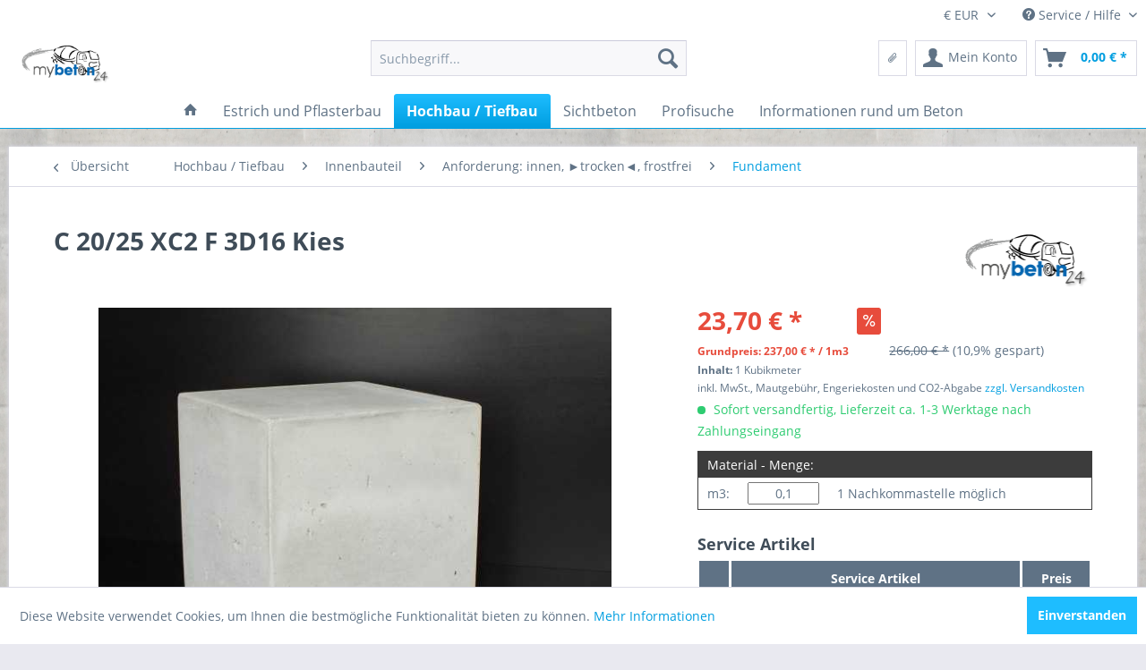

--- FILE ---
content_type: text/html; charset=UTF-8
request_url: https://www.mybeton24.de/c20/25xc2f3d16kiesm-496
body_size: 17352
content:
<!DOCTYPE html>
<html class="no-js" lang="de" itemscope="itemscope" itemtype="http://schema.org/WebPage">
<head>
<meta charset="utf-8">
<meta name="author" content="mybeton24" />
<meta name="robots" content="index,follow" />
<meta name="revisit-after" content="15 days" />
<meta name="keywords" content="Fundament C20/25 F3 16 XC2 WF Innenbauteil Stütze Deccke Keisbeton" />
<meta name="description" content="C20/25 F3 16 XC2 WF
Beton für Innenbauteile, weiche Konsistenz, 16mm Größtkorn, Kiesbeton Nicht für Außenbauteile geeignet!" />
<meta name="google-site-verification" content="PqoQv_RegZ9BbYDKFMleolJz2rYbL92ZX6HFomp5wvM" />
<meta property="og:type" content="product" />
<meta property="og:site_name" content="mybeton24" />
<meta property="og:url" content="https://www.mybeton24.de/c20/25xc2f3d16kiesm-496" />
<meta property="og:title" content="C 20/25 XC2 F 3D16 Kies" />
<meta property="og:description" content="C20/25 F3 0/16 XC2 WF
Beton für Innenbauteile, weiche Konsistenz, 16mm Größtkorn, Kiesbeton
Nicht für Außenbauteile geeignet!" />
<meta property="og:image" content="https://www.mybeton24.de/media/image/d9/be/c9/c20-25-f3-weich-0-16-kies-xc1-xc2-wa-355-1-4132-100.jpg" />
<meta property="product:brand" content="mybeton24" />
<meta property="product:price" content="237,00" />
<meta property="product:product_link" content="https://www.mybeton24.de/c20/25xc2f3d16kiesm-496" />
<meta name="twitter:card" content="product" />
<meta name="twitter:site" content="mybeton24" />
<meta name="twitter:title" content="C 20/25 XC2 F 3D16 Kies" />
<meta name="twitter:description" content="C20/25 F3 0/16 XC2 WF
Beton für Innenbauteile, weiche Konsistenz, 16mm Größtkorn, Kiesbeton
Nicht für Außenbauteile geeignet!" />
<meta name="twitter:image" content="https://www.mybeton24.de/media/image/d9/be/c9/c20-25-f3-weich-0-16-kies-xc1-xc2-wa-355-1-4132-100.jpg" />
<meta itemprop="copyrightHolder" content="mybeton24" />
<meta itemprop="copyrightYear" content="2015" />
<meta itemprop="isFamilyFriendly" content="True" />
<meta itemprop="image" content="https://www.mybeton24.de/media/image/3e/3e/af/Logo.png" />
<meta name="viewport" content="width=device-width, initial-scale=1.0, user-scalable=no">
<meta name="mobile-web-app-capable" content="yes">
<meta name="apple-mobile-web-app-title" content="mybeton24">
<meta name="apple-mobile-web-app-capable" content="yes">
<meta name="apple-mobile-web-app-status-bar-style" content="default">
<link rel="apple-touch-icon-precomposed" href="https://www.mybeton24.de/media/image/3e/3e/af/Logo.png">
<link rel="shortcut icon" href="https://www.mybeton24.de/media/image/3e/3e/af/Logo.png">
<meta name="msapplication-navbutton-color" content="#009ee0" />
<meta name="application-name" content="mybeton24" />
<meta name="msapplication-starturl" content="https://www.mybeton24.de/" />
<meta name="msapplication-window" content="width=1024;height=768" />
<meta name="msapplication-TileImage" content="https://www.mybeton24.de/media/image/3e/3e/af/Logo.png">
<meta name="msapplication-TileColor" content="#009ee0">
<meta name="theme-color" content="#009ee0" />
<link rel="canonical" href="https://www.mybeton24.de/c20/25xc2f3d16kiesm-496" />
<title itemprop="name">C 20/25 XC2 F 3D16 Kies | Fundament | Anforderung: innen, ►trocken◄, frostfrei | Innenbauteil | Hochbau / Tiefbau | mybeton24</title>
<link href="/web/cache/1762374940_c8f19dd58894c565fb11e9f7ded75531.css" media="all" rel="stylesheet" type="text/css" />
<link type="text/css" media="all" rel="stylesheet" href="/engine/Shopware/Plugins/Community/Frontend/OttMeterCalculatorFive/Views/frontend/_resources/styles/ott_meter_calculator.css" />
<script>
window.basketData = {
hasData: false,
data:[]
};
</script>
<script>
var gaProperty = 'UA-55416054-1';
// Disable tracking if the opt-out cookie exists.
var disableStr = 'ga-disable-' + gaProperty;
if (document.cookie.indexOf(disableStr + '=true') > -1) {
window[disableStr] = true;
}
// Opt-out function
function gaOptout() {
document.cookie = disableStr + '=true; expires=Thu, 31 Dec 2199 23:59:59 UTC; path=/';
window[disableStr] = true;
}
</script>
<div data-googleAnalytics="true"
data-googleConversionID="964140000"
data-googleConversionLabel="h8Y0CPj3r-EBEOC33ssD"
data-googleConversionLanguage="de"
data-googleTrackingID="UA-55416054-1"
data-googleAnonymizeIp="1"
data-googleOptOutCookie="1"
data-googleTrackingLibrary="ua"
data-realAmount=""
data-showCookieNote="1"
data-cookieNoteMode="0"
>
</div>
</head>
<body class="is--ctl-detail is--act-index" >
<div class="page-wrap">
<noscript class="noscript-main">
<div class="alert is--warning">
<div class="alert--icon">
<i class="icon--element icon--warning"></i>
</div>
<div class="alert--content">
Um mybeton24 in vollem Umfang nutzen zu k&ouml;nnen, empfehlen wir Ihnen Javascript in Ihrem Browser zu aktiveren.
</div>
</div>
</noscript>
<header class="header-main">
<div class="top-bar">
<div class="container block-group">
<nav class="top-bar--navigation block" role="menubar">

    



            <div class="top-bar--currency navigation--entry">
            
                <form method="post" class="currency--form">
                    
                        <div class="field--select">
                            
                                <div class="select-field">
                                    <select name="__currency" class="currency--select" data-auto-submit="true">
                                                                                    <option value="1" selected="selected">
                                                &euro; EUR
                                            </option>
                                                                                    <option value="2">
                                                $ USD
                                            </option>
                                                                            </select>
                                </div>
                            
                        </div>
                    
                </form>
            
        </div>
    

<div class="navigation--entry entry--service has--drop-down" role="menuitem" aria-haspopup="true" data-drop-down-menu="true">
<i class="icon--service"></i> Service / Hilfe
<ul class="service--list is--rounded" role="menu">
<li class="service--entry" role="menuitem">
<a class="service--link" href="https://www.mybeton24.de/rechtliche-vorabinformationen" title="Rechtliche Vorabinformationen" >
Rechtliche Vorabinformationen
</a>
</li>
<li class="service--entry" role="menuitem">
<a class="service--link" href="https://www.mybeton24.de/hilfe/support" title="Hilfe / Support" >
Hilfe / Support
</a>
</li>
<li class="service--entry" role="menuitem">
<a class="service--link" href="https://www.mybeton24.de/kontaktformular" title="Kontaktformular" target="_parent">
Kontaktformular
</a>
</li>
<li class="service--entry" role="menuitem">
<a class="service--link" href="https://www.mybeton24.de/versand-und-zahlungsbedingungen" title="Versand und Zahlungsbedingungen" >
Versand und Zahlungsbedingungen
</a>
</li>
<li class="service--entry" role="menuitem">
<a class="service--link" href="https://www.mybeton24.de/datenschutz" title="Datenschutz" >
Datenschutz
</a>
</li>
<li class="service--entry" role="menuitem">
<a class="service--link" href="https://www.mybeton24.de/allgemeine-geschaeftsbedingungen" title="Allgemeine Geschäftsbedingungen" >
Allgemeine Geschäftsbedingungen
</a>
</li>
<li class="service--entry" role="menuitem">
<a class="service--link" href="https://www.mybeton24.de/impressum" title="Impressum" >
Impressum
</a>
</li>
</ul>
</div>
</nav>
</div>
</div>
<div class="container header--navigation">
<div class="logo-main block-group" role="banner">
<div class="logo--shop block">
<a class="logo--link" href="https://www.mybeton24.de/" title="mybeton24 - zur Startseite wechseln">
<picture>
<source srcset="https://www.mybeton24.de/media/image/3e/3e/af/Logo.png" media="(min-width: 78.75em)">
<source srcset="https://www.mybeton24.de/media/image/3e/3e/af/Logo.png" media="(min-width: 64em)">
<source srcset="https://www.mybeton24.de/media/image/3e/3e/af/Logo.png" media="(min-width: 48em)">
<img srcset="https://www.mybeton24.de/media/image/3e/3e/af/Logo.png" alt="mybeton24 - zur Startseite wechseln" />
</picture>
</a>
</div>
</div>
<nav class="shop--navigation block-group">
<ul class="navigation--list block-group" role="menubar">
<li class="navigation--entry entry--menu-left" role="menuitem">
<a class="entry--link entry--trigger btn is--icon-left" href="#offcanvas--left" data-offcanvas="true" data-offCanvasSelector=".sidebar-main">
<i class="icon--menu"></i> Menü
</a>
</li>
<li class="navigation--entry entry--search" role="menuitem" data-search="true" aria-haspopup="true">
<a class="btn entry--link entry--trigger" href="#show-hide--search" title="Suche anzeigen / schließen">
<i class="icon--search"></i>
<span class="search--display">Suchen</span>
</a>
<form action="/search" method="get" class="main-search--form">
<input type="search" name="sSearch" class="main-search--field" autocomplete="off" autocapitalize="off" placeholder="Suchbegriff..." maxlength="30"  />
<button type="submit" class="main-search--button">
<i class="icon--search"></i>
<span class="main-search--text">Suchen</span>
</button>
<div class="form--ajax-loader">&nbsp;</div>
</form>
<div class="main-search--results"></div>
</li>
        <li class="navigation--entry entry--notepad" role="menuitem">
            <a href="https://www.mybeton24.de/mein-merkzettel" title="Merkzettel" class="btn">
                <i class="icon--paperclip"></i>
                            </a>
        </li>




    <li class="navigation--entry entry--account"
        role="menuitem"
        data-offcanvas="true"
        data-offCanvasSelector=".account--dropdown-navigation">
        
            <a href="https://www.mybeton24.de/mein-konto"
               title="Mein Konto"
               class="btn is--icon-left entry--link account--link">
                <i class="icon--account"></i>
                                    <span class="account--display">
                        Mein Konto
                    </span>
                            </a>
        

            </li>




    <li class="navigation--entry entry--cart" role="menuitem">
        <a class="btn is--icon-left cart--link" href="https://www.mybeton24.de/checkout/cart" title="Mischer">
            <span class="cart--display">
                                    Mischer
                            </span>

            <span class="badge is--primary is--minimal cart--quantity is--hidden">0</span>

            <i class="icon--basket"></i>

            <span class="cart--amount">
                0,00&nbsp;&euro; *
            </span>
        </a>
        <div class="ajax-loader">&nbsp;</div>
    </li>



</ul>
</nav>
<div class="container--ajax-cart" data-collapse-cart="true" data-displayMode="offcanvas"></div>
</div>
</header>
<nav class="navigation-main">
<div class="container" data-menu-scroller="true" data-listSelector=".navigation--list.container" data-viewPortSelector=".navigation--list-wrapper">
<div class="navigation--list-wrapper">
<ul class="navigation--list container" role="menubar" itemscope="itemscope" itemtype="http://schema.org/SiteNavigationElement">
<li class="navigation--entry is--home" role="menuitem">
<a class="navigation--link is--first" href="https://www.mybeton24.de/" title="" itemprop="url">
<i class="icon--house"></i>
</a>
</li><li class="navigation--entry" role="menuitem"><a class="navigation--link" href="https://www.mybeton24.de/estrich-und-pflasterbau/" title="Estrich und Pflasterbau" itemprop="url"><span itemprop="name">Estrich und Pflasterbau</span></a></li><li class="navigation--entry is--active" role="menuitem"><a class="navigation--link is--active" href="https://www.mybeton24.de/hochbau-tiefbau/" title="Hochbau / Tiefbau" itemprop="url"><span itemprop="name">Hochbau / Tiefbau</span></a></li><li class="navigation--entry" role="menuitem"><a class="navigation--link" href="https://www.mybeton24.de/sichtbeton/" title="Sichtbeton" itemprop="url"><span itemprop="name">Sichtbeton</span></a></li><li class="navigation--entry" role="menuitem"><a class="navigation--link" href="https://www.mybeton24.de/profisuche/" title="Profisuche" itemprop="url"><span itemprop="name">Profisuche</span></a></li><li class="navigation--entry" role="menuitem"><a class="navigation--link" href="https://www.mybeton24.de/informationen-rund-um-beton/" title="Informationen rund um Beton" itemprop="url"><span itemprop="name">Informationen rund um Beton</span></a></li>            </ul>
</div>
<div class="advanced-menu" data-advanced-menu="true" data-hoverDelay="250">
<div class="menu--container">
<div class="button-container">
<a href="https://www.mybeton24.de/estrich-und-pflasterbau/" class="button--category" title="Zur Kategorie Estrich und Pflasterbau">
<i class="icon--arrow-right"></i>
Zur Kategorie Estrich und Pflasterbau
</a>
<span class="button--close">
<i class="icon--cross"></i>
</span>
</div>
<div class="content--wrapper has--content has--teaser">
<ul class="menu--list menu--level-0 columns--3" style="width: 75%;">
<li class="menu--list-item item--level-0" style="width: 100%">
<a href="https://www.mybeton24.de/estrich-und-pflasterbau/zementestrich/" class="menu--list-item-link" title="Zementestrich">Zementestrich</a>
</li>
<li class="menu--list-item item--level-0" style="width: 100%">
<a href="https://www.mybeton24.de/estrich-und-pflasterbau/pflasterbeton/" class="menu--list-item-link" title="Pflasterbeton">Pflasterbeton</a>
<ul class="menu--list menu--level-1 columns--3">
<li class="menu--list-item item--level-1">
<a href="https://www.mybeton24.de/estrich-und-pflasterbau/pflasterbeton/sandmischung-sm/" class="menu--list-item-link" title="Sandmischung (SM)">Sandmischung (SM)</a>
</li>
<li class="menu--list-item item--level-1">
<a href="https://www.mybeton24.de/estrich-und-pflasterbau/pflasterbeton/rieselmischung-rm/" class="menu--list-item-link" title="Rieselmischung (RM)">Rieselmischung (RM)</a>
</li>
<li class="menu--list-item item--level-1">
<a href="https://www.mybeton24.de/estrich-und-pflasterbau/pflasterbeton/pflasterbeton/" class="menu--list-item-link" title="Pflasterbeton">Pflasterbeton</a>
</li>
</ul>
</li>
<li class="menu--list-item item--level-0" style="width: 100%">
<a href="https://www.mybeton24.de/estrich-und-pflasterbau/drainbeton-einkornbeton/" class="menu--list-item-link" title="Drainbeton / Einkornbeton">Drainbeton / Einkornbeton</a>
</li>
<li class="menu--list-item item--level-0" style="width: 100%">
<a href="https://www.mybeton24.de/estrich-und-pflasterbau/sand-kies-splitt/" class="menu--list-item-link" title="Sand / Kies / Splitt">Sand / Kies / Splitt</a>
</li>
</ul>
<div class="menu--delimiter" style="right: 25%;"></div>
<div class="menu--teaser" style="width: 25%;">
<div class="teaser--headline">Estrich und Pflasterbau</div>
<div class="teaser--text">
Alles für den Estrich und Pflasterbau
<a class="teaser--text-link" href="https://www.mybeton24.de/estrich-und-pflasterbau/" title="mehr erfahren">
mehr erfahren
</a>
</div>
</div>
</div>
</div>
<div class="menu--container">
<div class="button-container">
<a href="https://www.mybeton24.de/hochbau-tiefbau/" class="button--category" title="Zur Kategorie Hochbau / Tiefbau">
<i class="icon--arrow-right"></i>
Zur Kategorie Hochbau / Tiefbau
</a>
<span class="button--close">
<i class="icon--cross"></i>
</span>
</div>
<div class="content--wrapper has--content has--teaser">
<ul class="menu--list menu--level-0 columns--3" style="width: 75%;">
<li class="menu--list-item item--level-0" style="width: 100%">
<a href="https://www.mybeton24.de/hochbau-tiefbau/innenbauteil/" class="menu--list-item-link" title="Innenbauteil">Innenbauteil</a>
<ul class="menu--list menu--level-1 columns--3">
<li class="menu--list-item item--level-1">
<a href="https://www.mybeton24.de/hochbau-tiefbau/innenbauteil/anforderung-innen-trocken-frostfrei/" class="menu--list-item-link" title="Anforderung: innen, ►trocken◄, frostfrei">Anforderung: innen, ►trocken◄, frostfrei</a>
</li>
<li class="menu--list-item item--level-1">
<a href="https://www.mybeton24.de/hochbau-tiefbau/innenbauteil/anforderung-innen-feucht-frostfrei/" class="menu--list-item-link" title="Anforderung: innen, ►feucht◄, frostfrei">Anforderung: innen, ►feucht◄, frostfrei</a>
</li>
<li class="menu--list-item item--level-1">
<a href="https://www.mybeton24.de/hochbau-tiefbau/innenbauteil/stahlfaserbeton-fuer-innen-frostfrei-trocken-oder-feucht/" class="menu--list-item-link" title="Stahlfaserbeton für innen, frostfrei,► trocken oder feucht◄">Stahlfaserbeton für innen, frostfrei,► trocken oder feucht◄</a>
</li>
</ul>
</li>
<li class="menu--list-item item--level-0" style="width: 100%">
<a href="https://www.mybeton24.de/hochbau-tiefbau/aussenbauteil/" class="menu--list-item-link" title="Außenbauteil">Außenbauteil</a>
<ul class="menu--list menu--level-1 columns--3">
<li class="menu--list-item item--level-1">
<a href="https://www.mybeton24.de/hochbau-tiefbau/aussenbauteil/anforderung-aussen-wechselnd-nass-und-trocken-frost/" class="menu--list-item-link" title="Anforderung: außen, wechselnd nass und trocken, Frost">Anforderung: außen, wechselnd nass und trocken, Frost</a>
</li>
<li class="menu--list-item item--level-1">
<a href="https://www.mybeton24.de/hochbau-tiefbau/aussenbauteil/stahlfaserbeton/" class="menu--list-item-link" title="Stahlfaserbeton">Stahlfaserbeton</a>
</li>
</ul>
</li>
<li class="menu--list-item item--level-0" style="width: 100%">
<a href="https://www.mybeton24.de/hochbau-tiefbau/wu-beton-wasserundurchlaessig-poolbau-aussenbauteil-frost/" class="menu--list-item-link" title="WU-Beton (wasserundurchlässig Poolbau), Außenbauteil, Frost">WU-Beton (wasserundurchlässig Poolbau), Außenbauteil, Frost</a>
<ul class="menu--list menu--level-1 columns--3">
<li class="menu--list-item item--level-1">
<a href="https://www.mybeton24.de/hochbau-tiefbau/wu-beton-wasserundurchlaessig-poolbau-aussenbauteil-frost/anforderung-aussen-nass-trocken-frost-chemisch-schwacher-angriff-wu/" class="menu--list-item-link" title="Anforderung: außen, nass, trocken, Frost, chemisch schwacher Angriff, WU">Anforderung: außen, nass, trocken, Frost, chemisch schwacher Angriff, WU</a>
</li>
<li class="menu--list-item item--level-1">
<a href="https://www.mybeton24.de/hochbau-tiefbau/wu-beton-wasserundurchlaessig-poolbau-aussenbauteil-frost/stahlfaserbeton/" class="menu--list-item-link" title="Stahlfaserbeton">Stahlfaserbeton</a>
</li>
</ul>
</li>
<li class="menu--list-item item--level-0" style="width: 100%">
<a href="https://www.mybeton24.de/hochbau-tiefbau/frost-und-tausalzangriff-wechselnd-nass-und-trocken.-wu/" class="menu--list-item-link" title="Frost- und Tausalzangriff, wechselnd naß und trocken. WU">Frost- und Tausalzangriff, wechselnd naß und trocken. WU</a>
<ul class="menu--list menu--level-1 columns--3">
<li class="menu--list-item item--level-1">
<a href="https://www.mybeton24.de/hochbau-tiefbau/frost-und-tausalzangriff-wechselnd-nass-und-trocken.-wu/gehweg-grundstuecksmauer-garagenboden-oberflaechenfertig-fahrbahnstellplatz-schiebetor/" class="menu--list-item-link" title="Gehweg, Grundstücksmauer, Garagenboden (oberflächenfertig), Fahrbahn/Stellplatz, Schiebetor">Gehweg, Grundstücksmauer, Garagenboden (oberflächenfertig), Fahrbahn/Stellplatz, Schiebetor</a>
</li>
</ul>
</li>
</ul>
<div class="menu--delimiter" style="right: 25%;"></div>
<div class="menu--teaser" style="width: 25%;">
<div class="teaser--headline">Hochbau / Tiefbau</div>
</div>
</div>
</div>
<div class="menu--container">
<div class="button-container">
<a href="https://www.mybeton24.de/sichtbeton/" class="button--category" title="Zur Kategorie Sichtbeton">
<i class="icon--arrow-right"></i>
Zur Kategorie Sichtbeton
</a>
<span class="button--close">
<i class="icon--cross"></i>
</span>
</div>
<div class="content--wrapper has--teaser">
<div class="menu--teaser" style="width: 100%;">
<div class="teaser--headline">Sichtbeton</div>
<div class="teaser--text">
Sichtbeton  ist  Beton , der nicht verputzt oder verblendet wird und dessen Ansichtsflächen meist gestalterische Funktionen erfüllen.&nbsp;
<a class="teaser--text-link" href="https://www.mybeton24.de/sichtbeton/" title="mehr erfahren">
mehr erfahren
</a>
</div>
</div>
</div>
</div>
<div class="menu--container">
<div class="button-container">
<a href="https://www.mybeton24.de/profisuche/" class="button--category" title="Zur Kategorie Profisuche">
<i class="icon--arrow-right"></i>
Zur Kategorie Profisuche
</a>
<span class="button--close">
<i class="icon--cross"></i>
</span>
</div>
<div class="content--wrapper has--content has--teaser">
<ul class="menu--list menu--level-0 columns--3" style="width: 75%;">
<li class="menu--list-item item--level-0" style="width: 100%">
<a href="https://www.mybeton24.de/profisuche/sandmischung-rieselmischung-smrm/" class="menu--list-item-link" title="Sandmischung / Rieselmischung (SM/RM)">Sandmischung / Rieselmischung (SM/RM)</a>
</li>
<li class="menu--list-item item--level-0" style="width: 100%">
<a href="https://www.mybeton24.de/profisuche/zementestrich/" class="menu--list-item-link" title="Zementestrich">Zementestrich</a>
</li>
<li class="menu--list-item item--level-0" style="width: 100%">
<a href="https://www.mybeton24.de/profisuche/drain-einkornbeton-c0-sehr-steif/" class="menu--list-item-link" title="Drain- / Einkornbeton (C0, sehr steif)">Drain- / Einkornbeton (C0, sehr steif)</a>
</li>
<li class="menu--list-item item--level-0" style="width: 100%">
<a href="https://www.mybeton24.de/profisuche/c-810/" class="menu--list-item-link" title="C 8/10">C 8/10</a>
<ul class="menu--list menu--level-1 columns--3">
<li class="menu--list-item item--level-1">
<a href="https://www.mybeton24.de/profisuche/c-810/f1-x0/" class="menu--list-item-link" title="F1 (X0)">F1 (X0)</a>
</li>
<li class="menu--list-item item--level-1">
<a href="https://www.mybeton24.de/profisuche/c-810/f3-x0/" class="menu--list-item-link" title="F3 (X0)">F3 (X0)</a>
</li>
</ul>
</li>
<li class="menu--list-item item--level-0" style="width: 100%">
<a href="https://www.mybeton24.de/profisuche/c-1215/" class="menu--list-item-link" title="C 12/15">C 12/15</a>
<ul class="menu--list menu--level-1 columns--3">
<li class="menu--list-item item--level-1">
<a href="https://www.mybeton24.de/profisuche/c-1215/f1-x0/" class="menu--list-item-link" title="F1 (X0)">F1 (X0)</a>
</li>
<li class="menu--list-item item--level-1">
<a href="https://www.mybeton24.de/profisuche/c-1215/f3-x0/" class="menu--list-item-link" title="F3 (X0)">F3 (X0)</a>
</li>
</ul>
</li>
<li class="menu--list-item item--level-0" style="width: 100%">
<a href="https://www.mybeton24.de/profisuche/c-1620/" class="menu--list-item-link" title="C 16/20">C 16/20</a>
<ul class="menu--list menu--level-1 columns--3">
<li class="menu--list-item item--level-1">
<a href="https://www.mybeton24.de/profisuche/c-1620/f1-x0/" class="menu--list-item-link" title="F1 (X0)">F1 (X0)</a>
</li>
<li class="menu--list-item item--level-1">
<a href="https://www.mybeton24.de/profisuche/c-1620/f3-xc1-xc2/" class="menu--list-item-link" title="F3 (XC1, XC2)">F3 (XC1, XC2)</a>
</li>
</ul>
</li>
<li class="menu--list-item item--level-0" style="width: 100%">
<a href="https://www.mybeton24.de/profisuche/c-2025/" class="menu--list-item-link" title="C 20/25">C 20/25</a>
<ul class="menu--list menu--level-1 columns--3">
<li class="menu--list-item item--level-1">
<a href="https://www.mybeton24.de/profisuche/c-2025/f1-x0/" class="menu--list-item-link" title="F1 (X0)">F1 (X0)</a>
</li>
<li class="menu--list-item item--level-1">
<a href="https://www.mybeton24.de/profisuche/c-2025/f3-xc1-xc2-xc3/" class="menu--list-item-link" title="F3 (XC1, XC2, XC3)">F3 (XC1, XC2, XC3)</a>
</li>
<li class="menu--list-item item--level-1">
<a href="https://www.mybeton24.de/profisuche/c-2025/f4-xc1-xc2-xc3/" class="menu--list-item-link" title="F4 (XC1, XC2, XC3)">F4 (XC1, XC2, XC3)</a>
</li>
<li class="menu--list-item item--level-1">
<a href="https://www.mybeton24.de/profisuche/c-2025/f5-xc1-xc2-xc3/" class="menu--list-item-link" title="F5 (XC1, XC2, XC3)">F5 (XC1, XC2, XC3)</a>
</li>
</ul>
</li>
<li class="menu--list-item item--level-0" style="width: 100%">
<a href="https://www.mybeton24.de/profisuche/c-2530/" class="menu--list-item-link" title="C 25/30">C 25/30</a>
<ul class="menu--list menu--level-1 columns--3">
<li class="menu--list-item item--level-1">
<a href="https://www.mybeton24.de/profisuche/c-2530/f1-xc4-xf1/" class="menu--list-item-link" title="F1 (XC4, XF1)">F1 (XC4, XF1)</a>
</li>
<li class="menu--list-item item--level-1">
<a href="https://www.mybeton24.de/profisuche/c-2530/f3-xc4-xf1-xa1/" class="menu--list-item-link" title="F3 (XC4, XF1, XA1)">F3 (XC4, XF1, XA1)</a>
</li>
<li class="menu--list-item item--level-1">
<a href="https://www.mybeton24.de/profisuche/c-2530/f4-xc4-xf1-xa1/" class="menu--list-item-link" title="F4 (XC4, XF1, XA1)">F4 (XC4, XF1, XA1)</a>
</li>
<li class="menu--list-item item--level-1">
<a href="https://www.mybeton24.de/profisuche/c-2530/f5-xc4-xf1-xa1/" class="menu--list-item-link" title="F5 (XC4, XF1, XA1)">F5 (XC4, XF1, XA1)</a>
</li>
<li class="menu--list-item item--level-1">
<a href="https://www.mybeton24.de/profisuche/c-2530/f6-xc4-xf1-xa1/" class="menu--list-item-link" title="F6 (XC4, XF1, XA1)">F6 (XC4, XF1, XA1)</a>
</li>
</ul>
</li>
<li class="menu--list-item item--level-0" style="width: 100%">
<a href="https://www.mybeton24.de/profisuche/c-3037/" class="menu--list-item-link" title="C 30/37">C 30/37</a>
<ul class="menu--list menu--level-1 columns--3">
<li class="menu--list-item item--level-1">
<a href="https://www.mybeton24.de/profisuche/c-3037/f2-xd2-xf4-xa2-xd3-xa3-lp/" class="menu--list-item-link" title="F2 (XD2, XF4, XA2, XD3,  XA3, LP)">F2 (XD2, XF4, XA2, XD3,  XA3, LP)</a>
</li>
<li class="menu--list-item item--level-1">
<a href="https://www.mybeton24.de/profisuche/c-3037/f3-xd2-xf4-xa1-xd3-xa3-lp/" class="menu--list-item-link" title="F3 (XD2, XF4, XA1, XD3, XA3, LP)">F3 (XD2, XF4, XA1, XD3, XA3, LP)</a>
</li>
<li class="menu--list-item item--level-1">
<a href="https://www.mybeton24.de/profisuche/c-3037/f3-xc4-xf1-xa1-xm1-xm2-xd1/" class="menu--list-item-link" title="F3 (XC4, XF1, XA1, XM1, XM2, XD1)">F3 (XC4, XF1, XA1, XM1, XM2, XD1)</a>
</li>
<li class="menu--list-item item--level-1">
<a href="https://www.mybeton24.de/profisuche/c-3037/f4-xc4-xf1-xa1-xm1-xm2-xd1/" class="menu--list-item-link" title="F4 (XC4, XF1, XA1, XM1, XM2, XD1)">F4 (XC4, XF1, XA1, XM1, XM2, XD1)</a>
</li>
<li class="menu--list-item item--level-1">
<a href="https://www.mybeton24.de/profisuche/c-3037/f5-xc4-xf1-xa1-xm1-xm2-xd1/" class="menu--list-item-link" title="F5 (XC4, XF1, XA1, XM1, XM2, XD1)">F5 (XC4, XF1, XA1, XM1, XM2, XD1)</a>
</li>
<li class="menu--list-item item--level-1">
<a href="https://www.mybeton24.de/profisuche/c-3037/f6-xc4-xf1-xa1-xm1-xm2-xd1/" class="menu--list-item-link" title="F6 (XC4, XF1, XA1, XM1, XM2, XD1)">F6 (XC4, XF1, XA1, XM1, XM2, XD1)</a>
</li>
</ul>
</li>
<li class="menu--list-item item--level-0" style="width: 100%">
<a href="https://www.mybeton24.de/profisuche/c-3545/" class="menu--list-item-link" title="C 35/45">C 35/45</a>
<ul class="menu--list menu--level-1 columns--3">
<li class="menu--list-item item--level-1">
<a href="https://www.mybeton24.de/profisuche/c-3545/f3-xd2-xd3-xf2-xa2-xa3/" class="menu--list-item-link" title="F3 (XD2, XD3, XF2, XA2, XA3)">F3 (XD2, XD3, XF2, XA2, XA3)</a>
</li>
<li class="menu--list-item item--level-1">
<a href="https://www.mybeton24.de/profisuche/c-3545/f4-xd2-xd3-xf2-xa2-xa3/" class="menu--list-item-link" title="F4 (XD2, XD3, XF2, XA2, XA3)">F4 (XD2, XD3, XF2, XA2, XA3)</a>
</li>
</ul>
</li>
<li class="menu--list-item item--level-0" style="width: 100%">
<a href="https://www.mybeton24.de/profisuche/stahlfaserbeton/" class="menu--list-item-link" title="Stahlfaserbeton">Stahlfaserbeton</a>
<ul class="menu--list menu--level-1 columns--3">
<li class="menu--list-item item--level-1">
<a href="https://www.mybeton24.de/profisuche/stahlfaserbeton/20kg-stahlfasernm3/" class="menu--list-item-link" title="20kg Stahlfasern/m³">20kg Stahlfasern/m³</a>
</li>
<li class="menu--list-item item--level-1">
<a href="https://www.mybeton24.de/profisuche/stahlfaserbeton/25kg-stahlfasernm3/" class="menu--list-item-link" title="25kg Stahlfasern/m³">25kg Stahlfasern/m³</a>
</li>
<li class="menu--list-item item--level-1">
<a href="https://www.mybeton24.de/profisuche/stahlfaserbeton/30kg-stahlfasernm3/" class="menu--list-item-link" title="30kg Stahlfasern/m³">30kg Stahlfasern/m³</a>
</li>
</ul>
</li>
<li class="menu--list-item item--level-0" style="width: 100%">
<a href="https://www.mybeton24.de/profisuche/winter-rezepturen-schnelle-festigkeitsentw./" class="menu--list-item-link" title="Winter-Rezepturen (schnelle Festigkeitsentw.)">Winter-Rezepturen (schnelle Festigkeitsentw.)</a>
</li>
</ul>
<div class="menu--delimiter" style="right: 25%;"></div>
<div class="menu--teaser" style="width: 25%;">
<div class="teaser--headline">Profisuche</div>
</div>
</div>
</div>
<div class="menu--container">
<div class="button-container">
<a href="https://www.mybeton24.de/informationen-rund-um-beton/" class="button--category" title="Zur Kategorie Informationen rund um Beton">
<i class="icon--arrow-right"></i>
Zur Kategorie Informationen rund um Beton
</a>
<span class="button--close">
<i class="icon--cross"></i>
</span>
</div>
<div class="content--wrapper has--content has--teaser">
<ul class="menu--list menu--level-0 columns--3" style="width: 75%;">
<li class="menu--list-item item--level-0" style="width: 100%">
<a href="https://www.mybeton24.de/informationen-rund-um-beton/welchen-beton-brauche-ich/" class="menu--list-item-link" title="Welchen Beton brauche ich?">Welchen Beton brauche ich?</a>
</li>
<li class="menu--list-item item--level-0" style="width: 100%">
<a href="https://www.mybeton24.de/informationen-rund-um-beton/begriffserklaerung/" class="menu--list-item-link" title="Begriffserklärung">Begriffserklärung</a>
</li>
<li class="menu--list-item item--level-0" style="width: 100%">
<a href="https://www.mybeton24.de/informationen-rund-um-beton/beispielrechnung/" class="menu--list-item-link" title="Beispielrechnung">Beispielrechnung</a>
</li>
<li class="menu--list-item item--level-0" style="width: 100%">
<a href="https://www.mybeton24.de/informationen-rund-um-beton/beton-mengen-berechnung/" class="menu--list-item-link" title="Beton-Mengen-Berechnung">Beton-Mengen-Berechnung</a>
</li>
<li class="menu--list-item item--level-0" style="width: 100%">
<a href="https://www.mybeton24.de/informationen-rund-um-beton/wichtige-informationen-zur-bestellung-von-transportbeton/" class="menu--list-item-link" title="Wichtige Informationen zur Bestellung von Transportbeton">Wichtige Informationen zur Bestellung von Transportbeton</a>
</li>
</ul>
<div class="menu--delimiter" style="right: 25%;"></div>
<div class="menu--teaser" style="width: 25%;">
<div class="teaser--text">
&nbsp;    &nbsp; &nbsp; &nbsp; &nbsp; &nbsp; &nbsp; &nbsp; &nbsp; &nbsp; &nbsp; &nbsp; &nbsp; &nbsp; &nbsp; &nbsp; &nbsp; &nbsp; &nbsp; &nbsp; &nbsp; &nbsp; &nbsp; &nbsp; &nbsp; &nbsp;  &nbsp;
- Aussenbauteil  &nbsp; &nbsp;...
<a class="teaser--text-link" href="https://www.mybeton24.de/informationen-rund-um-beton/" title="mehr erfahren">
mehr erfahren
</a>
</div>
</div>
</div>
</div>
</div>
</div>
</nav>
<section class="content-main container block-group">
<nav class="content--breadcrumb block">
<a class="breadcrumb--button breadcrumb--link" href="https://www.mybeton24.de/hochbau-tiefbau/innenbauteil/anforderung-innen-trocken-frostfrei/fundament/" title="Übersicht">
<i class="icon--arrow-left"></i>
<span class="breadcrumb--title">Übersicht</span>
</a>
<ul class="breadcrumb--list" role="menu" itemscope itemtype="http://schema.org/BreadcrumbList">
<li class="breadcrumb--entry" itemprop="itemListElement" itemscope itemtype="http://schema.org/ListItem">
<a class="breadcrumb--link" href="https://www.mybeton24.de/hochbau-tiefbau/" title="Hochbau / Tiefbau" itemprop="item">
<link itemprop="url" href="https://www.mybeton24.de/hochbau-tiefbau/" />
<span class="breadcrumb--title" itemprop="name">Hochbau / Tiefbau</span>
</a>
<meta itemprop="position" content="0" />
</li>
<li class="breadcrumb--separator">
<i class="icon--arrow-right"></i>
</li>
<li class="breadcrumb--entry" itemprop="itemListElement" itemscope itemtype="http://schema.org/ListItem">
<a class="breadcrumb--link" href="https://www.mybeton24.de/hochbau-tiefbau/innenbauteil/" title="Innenbauteil" itemprop="item">
<link itemprop="url" href="https://www.mybeton24.de/hochbau-tiefbau/innenbauteil/" />
<span class="breadcrumb--title" itemprop="name">Innenbauteil</span>
</a>
<meta itemprop="position" content="1" />
</li>
<li class="breadcrumb--separator">
<i class="icon--arrow-right"></i>
</li>
<li class="breadcrumb--entry" itemprop="itemListElement" itemscope itemtype="http://schema.org/ListItem">
<a class="breadcrumb--link" href="https://www.mybeton24.de/hochbau-tiefbau/innenbauteil/anforderung-innen-trocken-frostfrei/" title="Anforderung: innen, ►trocken◄, frostfrei" itemprop="item">
<link itemprop="url" href="https://www.mybeton24.de/hochbau-tiefbau/innenbauteil/anforderung-innen-trocken-frostfrei/" />
<span class="breadcrumb--title" itemprop="name">Anforderung: innen, ►trocken◄, frostfrei</span>
</a>
<meta itemprop="position" content="2" />
</li>
<li class="breadcrumb--separator">
<i class="icon--arrow-right"></i>
</li>
<li class="breadcrumb--entry is--active" itemprop="itemListElement" itemscope itemtype="http://schema.org/ListItem">
<a class="breadcrumb--link" href="https://www.mybeton24.de/hochbau-tiefbau/innenbauteil/anforderung-innen-trocken-frostfrei/fundament/" title="Fundament" itemprop="item">
<link itemprop="url" href="https://www.mybeton24.de/hochbau-tiefbau/innenbauteil/anforderung-innen-trocken-frostfrei/fundament/" />
<span class="breadcrumb--title" itemprop="name">Fundament</span>
</a>
<meta itemprop="position" content="3" />
</li>
</ul>
</nav>
<nav class="product--navigation">
<a href="#" class="navigation--link link--prev">
<div class="link--prev-button">
<span class="link--prev-inner">Zurück</span>
</div>
<div class="image--wrapper">
<div class="image--container"></div>
</div>
</a>
<a href="#" class="navigation--link link--next">
<div class="link--next-button">
<span class="link--next-inner">Vor</span>
</div>
<div class="image--wrapper">
<div class="image--container"></div>
</div>
</a>
</nav>
<div class="content-main--inner">
<aside class="sidebar-main off-canvas">
<div class="navigation--smartphone">
<ul class="navigation--list ">
<li class="navigation--entry entry--close-off-canvas">
<a href="#close-categories-menu" title="Menü schließen" class="navigation--link">
Menü schließen <i class="icon--arrow-right"></i>
</a>
</li>
</ul>
<div class="mobile--switches">

    



            <div class="top-bar--currency navigation--entry">
            
                <form method="post" class="currency--form">
                    
                        <div class="field--select">
                            
                                <div class="select-field">
                                    <select name="__currency" class="currency--select" data-auto-submit="true">
                                                                                    <option value="1" selected="selected">
                                                &euro; EUR
                                            </option>
                                                                                    <option value="2">
                                                $ USD
                                            </option>
                                                                            </select>
                                </div>
                            
                        </div>
                    
                </form>
            
        </div>
    

</div>
</div>
<div class="sidebar--categories-wrapper"
data-subcategory-nav="true"
data-mainCategoryId="3"
data-categoryId="57"
data-fetchUrl="/widgets/listing/getCategory/categoryId/57">
<div class="categories--headline navigation--headline">
Kategorien
</div>
<div class="sidebar--categories-navigation">
<ul class="sidebar--navigation categories--navigation navigation--list is--drop-down is--level0 is--rounded" role="menu">
<li class="navigation--entry has--sub-children" role="menuitem">
<a class="navigation--link link--go-forward"
href="https://www.mybeton24.de/estrich-und-pflasterbau/"
data-categoryId="48"
data-fetchUrl="/widgets/listing/getCategory/categoryId/48"
title="Estrich und Pflasterbau"
>
Estrich und Pflasterbau
<span class="is--icon-right">
<i class="icon--arrow-right"></i>
</span>
</a>
</li>
<li class="navigation--entry is--active has--sub-categories has--sub-children" role="menuitem">
<a class="navigation--link is--active has--sub-categories link--go-forward"
href="https://www.mybeton24.de/hochbau-tiefbau/"
data-categoryId="11"
data-fetchUrl="/widgets/listing/getCategory/categoryId/11"
title="Hochbau / Tiefbau"
>
Hochbau / Tiefbau
<span class="is--icon-right">
<i class="icon--arrow-right"></i>
</span>
</a>
<ul class="sidebar--navigation categories--navigation navigation--list is--level1 is--rounded" role="menu">
<li class="navigation--entry is--active has--sub-categories has--sub-children" role="menuitem">
<a class="navigation--link is--active has--sub-categories link--go-forward"
href="https://www.mybeton24.de/hochbau-tiefbau/innenbauteil/"
data-categoryId="13"
data-fetchUrl="/widgets/listing/getCategory/categoryId/13"
title="Innenbauteil"
>
Innenbauteil
<span class="is--icon-right">
<i class="icon--arrow-right"></i>
</span>
</a>
<ul class="sidebar--navigation categories--navigation navigation--list is--level2 navigation--level-high is--rounded" role="menu">
<li class="navigation--entry is--active has--sub-categories has--sub-children" role="menuitem">
<a class="navigation--link is--active has--sub-categories link--go-forward"
href="https://www.mybeton24.de/hochbau-tiefbau/innenbauteil/anforderung-innen-trocken-frostfrei/"
data-categoryId="14"
data-fetchUrl="/widgets/listing/getCategory/categoryId/14"
title="Anforderung: innen, ►trocken◄, frostfrei"
>
Anforderung: innen, ►trocken◄, frostfrei
<span class="is--icon-right">
<i class="icon--arrow-right"></i>
</span>
</a>
<ul class="sidebar--navigation categories--navigation navigation--list is--level3 navigation--level-high is--rounded" role="menu">
<li class="navigation--entry" role="menuitem">
<a class="navigation--link"
href="https://www.mybeton24.de/hochbau-tiefbau/innenbauteil/anforderung-innen-trocken-frostfrei/sauberkeitsschicht-ohne-anforderung/"
data-categoryId="12"
data-fetchUrl="/widgets/listing/getCategory/categoryId/12"
title="Sauberkeitsschicht ohne Anforderung"
>
Sauberkeitsschicht ohne Anforderung
</a>
</li>
<li class="navigation--entry is--active" role="menuitem">
<a class="navigation--link is--active"
href="https://www.mybeton24.de/hochbau-tiefbau/innenbauteil/anforderung-innen-trocken-frostfrei/fundament/"
data-categoryId="57"
data-fetchUrl="/widgets/listing/getCategory/categoryId/57"
title="Fundament"
>
Fundament
</a>
</li>
<li class="navigation--entry" role="menuitem">
<a class="navigation--link"
href="https://www.mybeton24.de/hochbau-tiefbau/innenbauteil/anforderung-innen-trocken-frostfrei/innenwandstuetze/"
data-categoryId="58"
data-fetchUrl="/widgets/listing/getCategory/categoryId/58"
title="Innenwand/Stütze"
>
Innenwand/Stütze
</a>
</li>
<li class="navigation--entry" role="menuitem">
<a class="navigation--link"
href="https://www.mybeton24.de/hochbau-tiefbau/innenbauteil/anforderung-innen-trocken-frostfrei/decke/"
data-categoryId="59"
data-fetchUrl="/widgets/listing/getCategory/categoryId/59"
title="Decke"
>
Decke
</a>
</li>
</ul>
</li>
<li class="navigation--entry" role="menuitem">
<a class="navigation--link"
href="https://www.mybeton24.de/hochbau-tiefbau/innenbauteil/anforderung-innen-feucht-frostfrei/"
data-categoryId="60"
data-fetchUrl="/widgets/listing/getCategory/categoryId/60"
title="Anforderung: innen, ►feucht◄, frostfrei"
>
Anforderung: innen, ►feucht◄, frostfrei
</a>
</li>
<li class="navigation--entry" role="menuitem">
<a class="navigation--link"
href="https://www.mybeton24.de/hochbau-tiefbau/innenbauteil/stahlfaserbeton-fuer-innen-frostfrei-trocken-oder-feucht/"
data-categoryId="61"
data-fetchUrl="/widgets/listing/getCategory/categoryId/61"
title="Stahlfaserbeton für innen, frostfrei,► trocken oder feucht◄"
>
Stahlfaserbeton für innen, frostfrei,► trocken oder feucht◄
</a>
</li>
</ul>
</li>
<li class="navigation--entry has--sub-children" role="menuitem">
<a class="navigation--link link--go-forward"
href="https://www.mybeton24.de/hochbau-tiefbau/aussenbauteil/"
data-categoryId="17"
data-fetchUrl="/widgets/listing/getCategory/categoryId/17"
title="Außenbauteil"
>
Außenbauteil
<span class="is--icon-right">
<i class="icon--arrow-right"></i>
</span>
</a>
</li>
<li class="navigation--entry has--sub-children" role="menuitem">
<a class="navigation--link link--go-forward"
href="https://www.mybeton24.de/hochbau-tiefbau/wu-beton-wasserundurchlaessig-poolbau-aussenbauteil-frost/"
data-categoryId="19"
data-fetchUrl="/widgets/listing/getCategory/categoryId/19"
title="WU-Beton (wasserundurchlässig Poolbau), Außenbauteil, Frost"
>
WU-Beton (wasserundurchlässig Poolbau), Außenbauteil, Frost
<span class="is--icon-right">
<i class="icon--arrow-right"></i>
</span>
</a>
</li>
<li class="navigation--entry has--sub-children" role="menuitem">
<a class="navigation--link link--go-forward"
href="https://www.mybeton24.de/hochbau-tiefbau/frost-und-tausalzangriff-wechselnd-nass-und-trocken.-wu/"
data-categoryId="62"
data-fetchUrl="/widgets/listing/getCategory/categoryId/62"
title="Frost- und Tausalzangriff, wechselnd naß und trocken. WU"
>
Frost- und Tausalzangriff, wechselnd naß und trocken. WU
<span class="is--icon-right">
<i class="icon--arrow-right"></i>
</span>
</a>
</li>
</ul>
</li>
<li class="navigation--entry" role="menuitem">
<a class="navigation--link"
href="https://www.mybeton24.de/sichtbeton/"
data-categoryId="55"
data-fetchUrl="/widgets/listing/getCategory/categoryId/55"
title="Sichtbeton"
>
Sichtbeton
</a>
</li>
<li class="navigation--entry has--sub-children" role="menuitem">
<a class="navigation--link link--go-forward"
href="https://www.mybeton24.de/profisuche/"
data-categoryId="7"
data-fetchUrl="/widgets/listing/getCategory/categoryId/7"
title="Profisuche"
>
Profisuche
<span class="is--icon-right">
<i class="icon--arrow-right"></i>
</span>
</a>
</li>
<li class="navigation--entry" role="menuitem">
<a class="navigation--link"
href="https://www.mybeton24.de/zusatzleistungen/"
data-categoryId="280"
data-fetchUrl="/widgets/listing/getCategory/categoryId/280"
title="Zusatzleistungen"
>
Zusatzleistungen
</a>
</li>
<li class="navigation--entry has--sub-children" role="menuitem">
<a class="navigation--link link--go-forward"
href="https://www.mybeton24.de/informationen-rund-um-beton/"
data-categoryId="176"
data-fetchUrl="/widgets/listing/getCategory/categoryId/176"
title="Informationen rund um Beton"
>
Informationen rund um Beton
<span class="is--icon-right">
<i class="icon--arrow-right"></i>
</span>
</a>
</li>
</ul>
</div>
<div class="shop-sites--container is--rounded">
<div class="shop-sites--headline navigation--headline">
Informationen
</div>
<ul class="shop-sites--navigation sidebar--navigation navigation--list is--drop-down is--level0" role="menu">
<li class="navigation--entry" role="menuitem">
<a class="navigation--link"
href="https://www.mybeton24.de/rechtliche-vorabinformationen"
title="Rechtliche Vorabinformationen"
data-categoryId="43"
data-fetchUrl="/widgets/listing/getCustomPage/pageId/43"
>
Rechtliche Vorabinformationen
</a>
</li>
<li class="navigation--entry" role="menuitem">
<a class="navigation--link"
href="https://www.mybeton24.de/hilfe/support"
title="Hilfe / Support"
data-categoryId="2"
data-fetchUrl="/widgets/listing/getCustomPage/pageId/2"
>
Hilfe / Support
</a>
</li>
<li class="navigation--entry" role="menuitem">
<a class="navigation--link"
href="https://www.mybeton24.de/kontaktformular"
title="Kontaktformular"
data-categoryId="1"
data-fetchUrl="/widgets/listing/getCustomPage/pageId/1"
target="_parent">
Kontaktformular
</a>
</li>
<li class="navigation--entry" role="menuitem">
<a class="navigation--link"
href="https://www.mybeton24.de/versand-und-zahlungsbedingungen"
title="Versand und Zahlungsbedingungen"
data-categoryId="6"
data-fetchUrl="/widgets/listing/getCustomPage/pageId/6"
>
Versand und Zahlungsbedingungen
</a>
</li>
<li class="navigation--entry" role="menuitem">
<a class="navigation--link"
href="https://www.mybeton24.de/datenschutz"
title="Datenschutz"
data-categoryId="7"
data-fetchUrl="/widgets/listing/getCustomPage/pageId/7"
>
Datenschutz
</a>
</li>
<li class="navigation--entry" role="menuitem">
<a class="navigation--link"
href="https://www.mybeton24.de/allgemeine-geschaeftsbedingungen"
title="Allgemeine Geschäftsbedingungen"
data-categoryId="4"
data-fetchUrl="/widgets/listing/getCustomPage/pageId/4"
>
Allgemeine Geschäftsbedingungen
</a>
</li>
<li class="navigation--entry" role="menuitem">
<a class="navigation--link"
href="https://www.mybeton24.de/impressum"
title="Impressum"
data-categoryId="3"
data-fetchUrl="/widgets/listing/getCustomPage/pageId/3"
>
Impressum
</a>
</li>
</ul>
</div>
</div>
</aside>
<div class="content--wrapper">
<div class="content product--details" itemscope itemtype="http://schema.org/Product" data-product-navigation="/widgets/listing/productNavigation" data-category-id="57" data-main-ordernumber="1.4132.100" data-ajax-wishlist="true" data-compare-ajax="true" data-ajax-variants-container="true">
<header class="product--header">
<div class="product--info">
<h1 class="product--title" itemprop="name">
C 20/25 XC2 F 3D16 Kies
</h1>
<div class="product--supplier">
<a href="https://www.mybeton24.de/mybeton24"
title="Weitere Artikel von mybeton24"
class="product--supplier-link">
<img src="https://www.mybeton24.de/media/image/0b/9a/80/1_Manufacturer5803370467f17.png" alt="mybeton24">
</a>
</div>
<div class="product--rating-container">
<a href="#product--publish-comment" class="product--rating-link" rel="nofollow" title="Bewertung abgeben">
<span class="product--rating">
</span>
</a>
</div>
</div>
</header>
<div class="product--detail-upper block-group">
<div class="product--image-container image-slider"
data-image-slider="true"
data-image-gallery="true"
data-maxZoom="0"
data-thumbnails=".image--thumbnails"
>
<div class="image-slider--container no--thumbnails">
<div class="image-slider--slide">
<div class="image--box image-slider--item">
<span class="image--element"
data-img-large="https://www.mybeton24.de/media/image/f4/3e/bf/c20-25-f3-weich-0-16-kies-xc1-xc2-wa-355-1-4132-100_1280x1280.jpg"
data-img-small="https://www.mybeton24.de/media/image/b7/0a/e0/c20-25-f3-weich-0-16-kies-xc1-xc2-wa-355-1-4132-100_200x200.jpg"
data-img-original="https://www.mybeton24.de/media/image/d9/be/c9/c20-25-f3-weich-0-16-kies-xc1-xc2-wa-355-1-4132-100.jpg"
data-alt="C 20/25 XC2 F 3D16 Kies">
<span class="image--media">
<img srcset="https://www.mybeton24.de/media/image/1c/27/6a/c20-25-f3-weich-0-16-kies-xc1-xc2-wa-355-1-4132-100_600x600.jpg"
src="https://www.mybeton24.de/media/image/1c/27/6a/c20-25-f3-weich-0-16-kies-xc1-xc2-wa-355-1-4132-100_600x600.jpg"
alt="C 20/25 XC2 F 3D16 Kies"
itemprop="image" />
</span>
</span>
</div>
</div>
</div>
</div>
<div class="product--buybox block">
<meta itemprop="brand" content="mybeton24"/>
<div itemprop="offers" itemscope itemtype="http://schema.org/Offer" class="buybox--inner">
<meta itemprop="priceCurrency" content="EUR"/>
<div class="product--price price--default price--discount">
<span class="price--content content--default">
<meta itemprop="price" content="237.00">
237,00&nbsp;&euro; *
</span>
<span class="price--discount-icon">
<i class="icon--percent2"></i>
</span>
<span class="content--discount">
<span class="price--line-through">266,00&nbsp;&euro; *</span>
<span class="price--discount-percentage">(10,9% gespart)</span>
</span>
</div>
<div class='product--price price--unit'>
<span class="price--label label--purchase-unit">
Inhalt:
</span>
1 Kubikmeter
</div>
<p class="product--tax" data-content="" data-modalbox="true" data-targetSelector="a" data-mode="ajax">
inkl. MwSt., Mautgebühr, Engeriekosten und CO2-Abgabe <a title="Versandkosten" href="https://www.mybeton24.de/versand-und-zahlungsbedingungen" style="text-decoration:underline"> zzgl. Versandkosten</a>
</p>
<div class="product--delivery">
<link itemprop="availability" href="http://schema.org/InStock" />
<p class="delivery--information">
<span class="delivery--text delivery--text-available">
<i class="delivery--status-icon delivery--status-available"></i>
Sofort versandfertig, Lieferzeit ca. 1-3 Werktage nach Zahlungseingang
</span>
</p>
</div>
<div class="product--configurator">
</div>
<form name="sAddToBasket" method="post" action="https://www.mybeton24.de/checkout/addArticle" class="buybox--form" data-add-article="true" data-eventName="submit" data-showModal="false" data-addArticleUrl="https://www.mybeton24.de/checkout/ajaxAddArticleCart">
<input type="hidden" name="sActionIdentifier" value=""/>
<input type="hidden" name="sAddAccessories" id="sAddAccessories" value=""/>
<input type="hidden" name="sAdd" value="1.4132.100"/>
<div id="ott_meter_calc_config"
data-is-meter-article="true"
data-reload-detail="false"
data-decimal="1"
data-calc-factor="1"
data-client-key=""
data-attr15=""
data-activate-block-prices="false"
data-base-price-calc="100"
data-currency="0,00&nbsp;&euro;"
data-unit=""
data-stock-unit="1"
data-instock-active=""
data-laststock=""
data-block-prices=""
data-base-price-label="Grundpreis:"
style="display:none;"
></div>
<div class="ott_meter_calc block-group">
<div id="ott_meter_calculator" class="block-group" style="border-color: #3c3c3c;">
<div class="head block" style="background-color: #3c3c3c;">
<span style="color: #ffffff !important;">Material - Menge:</span>
</div>
<div class="block materiallaenge">
<label for="m_value" class="einheit">m3:</label>
<input name="m_value" id="m_value" autocomplete="off" value="0,1">
<span id="dezError" style="">1  Nachkommastelle möglich</span>
<div id="errorLength">
Sie unterschreiten die Mindestmenge von 0,1 m3
</div>
<div id="errorLengthMax">
Der Artikel steht nicht mehr in gewünschter Länge zur Verfügung
</div>
<div id="errorInstock">
Sie überschreiten unseren Lagerbestand von 999999 m3
</div>
</div>
</div>
</div>
<div class="new-ajax-call">
<input type="hidden" name="ajax-article-price" value="237.00" />
<input type="hidden" name="ajax-article-attr15" value="" />
<input type="hidden" name="ajax-article-min" value="0.1" />
<input type="hidden" name="ajax-article-max" value="" />
<input type="hidden" name="ajax-article-einheit" value="m3" />
<input type="hidden" name="ajax-article-laststock" value="" />
<input type="hidden" name="ajax-article-instock" value="999999" />
<input type="hidden" name="ajax-article-sConfiguratorSettings" value="" />
<input type="hidden" name="ajax-article-quantitySurcharge" value="0" />
<input type="hidden" name="ajax-article-quantitySurchargeString" value="" />
</div>
<div class="buybox--button-container block-group">
<input type="hidden" name="sQuantity" value="1" />
<div class="service_container" style="margin-bottom: 10px;">
<div class="content--title">Service Artikel</div>
<table>
<thead>
<tr>
<td></td>
<td>Service Artikel</td>
<td>Preis</td>
</tr>
</thead>
<tbody>
<tr>
<td>
<input
type="checkbox"
name="service_455"
id="service_455"
class="service_item"
value="8202"/>
</td>
<td>
Verzögerer VZ 5 Std.
</td>
<td style="text-align:right;" class="service_price" data-currency="0,00&nbsp;&euro;" data-startprice="20,00">
&nbsp;
</td>
</tr>
<tr>
<td>
<input
type="checkbox"
name="service_457"
id="service_457"
class="service_item"
value="8000"/>
</td>
<td>
Heizung
</td>
<td style="text-align:right;" class="service_price" data-currency="0,00&nbsp;&euro;" data-startprice="29,00">
&nbsp;
</td>
</tr>
<tr>
<td>
<input
type="checkbox"
name="service_467"
id="service_467"
class="service_item"
value="8201"/>
</td>
<td>
Verzögerer VZ 4 Std.
</td>
<td style="text-align:right;" class="service_price" data-currency="0,00&nbsp;&euro;" data-startprice="19,00">
&nbsp;
</td>
</tr>
<tr>
<td>
<input
type="checkbox"
name="service_468"
id="service_468"
class="service_item"
value="8200"/>
</td>
<td>
Verzögerer VZ bis 3Std.
</td>
<td style="text-align:right;" class="service_price" data-currency="0,00&nbsp;&euro;" data-startprice="18,00">
&nbsp;
</td>
</tr>
<tr>
<td>
<input
type="checkbox"
name="service_469"
id="service_469"
class="service_item"
value="8203"/>
</td>
<td>
Verzögerer VZ 6 Std.
</td>
<td style="text-align:right;" class="service_price" data-currency="0,00&nbsp;&euro;" data-startprice="23,00">
&nbsp;
</td>
</tr>
<tr>
<td>
<input
type="checkbox"
name="service_470"
id="service_470"
class="service_item"
value="8204"/>
</td>
<td>
Zusatzmittel ab 25°C Betontemperatur erforderlich
</td>
<td style="text-align:right;" class="service_price" data-currency="0,00&nbsp;&euro;" data-startprice="18,00">
&nbsp;
</td>
</tr>
</tbody>
</table>
</div>
<button class="buybox--button block btn is--primary is--icon-right is--center is--large" name="Zum Mischer hinzufügen">
<span class="buy-btn--cart-add">Zum</span> <span class="buy-btn--cart-text">Mischer hinzufügen</span> <i class="icon--arrow-right"></i>
</button>
</div>
</form>
<nav class="product--actions">
<form action="https://www.mybeton24.de/note/add/ordernumber/1.4132.100" method="post" class="action--form">
<button type="submit"
class="action--link link--notepad"
title="Auf den Merkzettel"
data-ajaxUrl="https://www.mybeton24.de/note/ajaxAdd/ordernumber/1.4132.100"
data-text="Gemerkt">
<i class="icon--heart"></i> <span class="action--text">Merken</span>
</button>
</form>
<a href="#content--product-reviews" data-show-tab="true" class="action--link link--publish-comment" rel="nofollow" title="Bewertung abgeben">
<i class="icon--star"></i> Bewerten
</a>
<a href="https://www.mybeton24.de/tellafriend/index/sArticle/496" rel="nofollow" title="Artikel weiterempfehlen" class="action--link link--tell-a-friend">
<i class="icon--comment"></i> Empfehlen
</a>
</nav>
</div>
<ul class="product--base-info list--unstyled">
<li class="base-info--entry entry--sku">
<strong class="entry--label">
Artikel-Nr.:
</strong>
<meta itemprop="productID" content="496"/>
<span class="entry--content" itemprop="sku">
1.4132.100
</span>
</li>
</ul>
</div>
</div>
<div class="tab-menu--product">
<div class="tab--navigation">
<a href="#" class="tab--link" title="Beschreibung" data-tabName="description">Beschreibung</a>
<a href="#" class="tab--link" title="Bewertungen" data-tabName="rating">
Bewertungen
<span class="product--rating-count">0</span>
</a>
</div>
<div class="tab--container-list">
<div class="tab--container">
<div class="tab--header">
<a href="#" class="tab--title" title="Beschreibung">Beschreibung</a>
</div>
<div class="tab--preview">
C20/25 F3 0/16 XC2 WF
Beton für Innenbauteile, weiche Konsistenz, 16mm Größtkorn, Kiesbeton...<a href="#" class="tab--link" title=" mehr"> mehr</a>
</div>
<div class="tab--content">
<div class="buttons--off-canvas">
<a href="#" title="Menü schließen" class="close--off-canvas">
<i class="icon--arrow-left"></i>
Menü schließen
</a>
</div>
<div class="content--description">
<div class="content--title">
Produktinformationen "C 20/25 XC2 F 3D16 Kies"
</div>
<div class="product--description" itemprop="description">
<p>C20/25 F3 0/16 XC2 WF</p>
<p>Beton für Innenbauteile, weiche Konsistenz, 16mm Größtkorn, Kiesbeton</p>
<p>Nicht für Außenbauteile geeignet!</p>
</div>
<div class="content--title">
Weiterführende Links zu "C 20/25 XC2 F 3D16 Kies"
</div>
<ul class="content--list list--unstyled">
<li class="list--entry">
<a href="https://www.mybeton24.de/anfrage-formular?sInquiry=detail&sOrdernumber=1.4132.100" rel="nofollow" class="content--link link--contact" title="Fragen zum Artikel?">
<i class="icon--arrow-right"></i> Fragen zum Artikel?
</a>
</li>
<li class="list--entry">
<a href="https://www.mybeton24.de/mybeton24"
target="_parent"
class="content--link link--supplier"
title="Weitere Artikel von mybeton24">
<i class="icon--arrow-right"></i> Weitere Artikel von mybeton24
</a>
</li>
</ul>
</div>
</div>
</div>
<div class="tab--container">
<div class="tab--header">
<a href="#" class="tab--title" title="Bewertungen">Bewertungen</a>
<span class="product--rating-count">0</span>
</div>
<div class="tab--preview">
Bewertungen lesen, schreiben und diskutieren...<a href="#" class="tab--link" title=" mehr"> mehr</a>
</div>
<div id="tab--product-comment" class="tab--content">
<div class="buttons--off-canvas">
<a href="#" title="Menü schließen" class="close--off-canvas">
<i class="icon--arrow-left"></i>
Menü schließen
</a>
</div>
<div class="content--product-reviews" id="detail--product-reviews">
<div class="content--title">
Kundenbewertungen für "C 20/25 XC2 F 3D16 Kies"
</div>
<div class="review--form-container">
<div id="product--publish-comment" class="content--title">
Bewertung schreiben
</div>
<form method="post" action="https://www.mybeton24.de/c20/25xc2f3d16kiesm-496?action=rating&amp;c=57#detail--product-reviews" class="content--form review--form">
<input name="sVoteName" type="text" value="" class="review--field" placeholder="Ihr Name" />
<input name="sVoteMail" type="email" value="" class="review--field" placeholder="Ihre E-Mail-Adresse*" required="required" aria-required="true" />
<input name="sVoteSummary" type="text" value="" id="sVoteSummary" class="review--field" placeholder="Zusammenfassung*" required="required" aria-required="true" />
<div class="field--select review--field select-field">
<select name="sVoteStars">
<option value="10">10 sehr gut</option>
<option value="9">9</option>
<option value="8">8</option>
<option value="7">7</option>
<option value="6">6</option>
<option value="5">5</option>
<option value="4">4</option>
<option value="3">3</option>
<option value="2">2</option>
<option value="1">1 sehr schlecht</option>
</select>
</div>
<textarea name="sVoteComment" placeholder="Ihre Meinung" cols="3" rows="2" class="review--field"></textarea>
<div class="captcha--placeholder" data-src="/widgets/Captcha"></div>
<p class="review--notice">
Die mit einem * markierten Felder sind Pflichtfelder.
</p>
<p class="privacy-information">
<input name="privacy-checkbox" type="checkbox" id="privacy-checkbox" required="required" aria-required="true" value="1" class="is--required" />
<label for="privacy-checkbox">
Ich habe die <a title="Datenschutzbestimmungen" href="https://www.mybeton24.de/datenschutz" target="_blank">Datenschutzbestimmungen</a> zur Kenntnis genommen.
</label>
</p>
<div class="review--actions">
<button type="submit" class="btn is--primary" name="Submit">
Speichern
</button>
</div>
</form>
</div>
</div>
</div>
</div>
</div>
</div>
<div class="tab-menu--cross-selling">
<div class="tab--navigation">
<a href="#content--similar-products" title="Ähnliche Artikel" class="tab--link">Ähnliche Artikel</a>
<a href="#content--also-bought" title="Kunden kauften auch" class="tab--link">Kunden kauften auch</a>
<a href="#content--customer-viewed" title="Kunden haben sich ebenfalls angesehen" class="tab--link">Kunden haben sich ebenfalls angesehen</a>
</div>
<div class="tab--container-list">
<div class="tab--container" data-tab-id="similar">
<div class="tab--header">
<a href="#" class="tab--title" title="Ähnliche Artikel">Ähnliche Artikel</a>
</div>
<div class="tab--content content--similar">
<div class="similar--content">
<div class="product-slider "
data-initOnEvent="onShowContent-similar"         data-product-slider="true">
<div class="product-slider--container">
<div class="product-slider--item">
<div class="product--box box--slider"
data-page-index=""
data-ordernumber="1.3131.100"
data-category-id="57">
<div class="box--content is--rounded">
<div class="product--badges">
<div class="product--badge badge--discount">
<i class="icon--percent2"></i>
</div>
</div>
<div class="product--info">
<a href="https://www.mybeton24.de/c16/20xc2f3d8kiesm-488"
title="C 16/20 XC2 F3 D8 Kies"
class="product--image"
>
<span class="image--element">
<span class="image--media">
<img srcset="https://www.mybeton24.de/media/image/d1/e0/d1/drainbeton-c12-15-c0-sehr-steif-0-8-kies-483-1-2001-182_200x200.jpg"
alt="nass, selten trocken Teile von Wasserbehältern, Gründungsbauteile"
title="nass, selten trocken Teile von Wasserbehältern, Gründungsbauteile" />
</span>
</span>
</a>
<a href="https://www.mybeton24.de/c16/20xc2f3d8kiesm-488"
class="product--title"
title="C 16/20 XC2 F3 D8 Kies">
C 16/20 XC2 F3 D8 Kies
</a>
<div class="product--price-info">
<div class="price--unit">
<span class="price--label label--purchase-unit is--bold is--nowrap">
Grundpreis:
</span>
<span class="is--nowrap">
240,00&nbsp;&euro; * / 1 m3
</span>
</div>
<div class="product--price">
<span class="price--default is--nowrap is--discount">
24,00&nbsp;&euro;
*
</span>
<span class="price--pseudo">
<span class="price--discount is--nowrap">
273,00&nbsp;&euro;
*
</span>
</span>
</div>
</div>
</div>
</div>
</div>
</div>
<div class="product-slider--item">
<div class="product--box box--slider"
data-page-index=""
data-ordernumber="1.3136.100"
data-category-id="57">
<div class="box--content is--rounded">
<div class="product--badges">
<div class="product--badge badge--discount">
<i class="icon--percent2"></i>
</div>
</div>
<div class="product--info">
<a href="https://www.mybeton24.de/c16/20xc2f3d16splittm-489"
title="C 16/20 XC2 F3 D16 Splitt"
class="product--image"
>
<span class="image--element">
<span class="image--media">
<img srcset="https://www.mybeton24.de/media/image/ec/d7/d3/c16-20-f3-weich-0-16-xc1-xc2-wa-359-1-3136-100_200x200.jpg"
alt="nass, selten trocken Teile von Wasserbehältern, Gründungsbauteile"
title="nass, selten trocken Teile von Wasserbehältern, Gründungsbauteile" />
</span>
</span>
</a>
<a href="https://www.mybeton24.de/c16/20xc2f3d16splittm-489"
class="product--title"
title="C 16/20 XC2 F3 D16 Splitt">
C 16/20 XC2 F3 D16 Splitt
</a>
<div class="product--price-info">
<div class="price--unit">
<span class="price--label label--purchase-unit is--bold is--nowrap">
Grundpreis:
</span>
<span class="is--nowrap">
235,00&nbsp;&euro; * / 1 m3
</span>
</div>
<div class="product--price">
<span class="price--default is--nowrap is--discount">
23,50&nbsp;&euro;
*
</span>
<span class="price--pseudo">
<span class="price--discount is--nowrap">
268,00&nbsp;&euro;
*
</span>
</span>
</div>
</div>
</div>
</div>
</div>
</div>
<div class="product-slider--item">
<div class="product--box box--slider"
data-page-index=""
data-ordernumber="1.3137.100"
data-category-id="57">
<div class="box--content is--rounded">
<div class="product--badges">
<div class="product--badge badge--discount">
<i class="icon--percent2"></i>
</div>
</div>
<div class="product--info">
<a href="https://www.mybeton24.de/c16/20xc2f3d22splittm-490"
title="C 16/20 F3 22 XC1 XC2 WF Stahlbeton fuer Innenbauteileund Gruendungsbauteile,ohne Frost&quot;"
class="product--image"
>
<span class="image--element">
<span class="image--media">
<img srcset="https://www.mybeton24.de/media/image/3b/51/c1/c16-20-f3-weich-0-22-xc1-xc2-wa-357-1-3137-100_200x200.jpg"
alt="nass, selten trocken Teile von Wasserbehältern C16/202) Gründungsbauteile"
title="nass, selten trocken Teile von Wasserbehältern C16/202) Gründungsbauteile" />
</span>
</span>
</a>
<a href="https://www.mybeton24.de/c16/20xc2f3d22splittm-490"
class="product--title"
title="C 16/20 F3 22 XC1 XC2 WF Stahlbeton fuer Innenbauteileund Gruendungsbauteile,ohne Frost&quot;">
C 16/20 F3 22 XC1 XC2 WF Stahlbeton fuer...
</a>
<div class="product--price-info">
<div class="price--unit">
<span class="price--label label--purchase-unit is--bold is--nowrap">
Grundpreis:
</span>
<span class="is--nowrap">
232,00&nbsp;&euro; * / 1 m3
</span>
</div>
<div class="product--price">
<span class="price--default is--nowrap is--discount">
23,20&nbsp;&euro;
*
</span>
<span class="price--pseudo">
<span class="price--discount is--nowrap">
254,00&nbsp;&euro;
*
</span>
</span>
</div>
</div>
</div>
</div>
</div>
</div>
</div>
</div>
</div>
</div>
</div>
<div class="tab--container" data-tab-id="alsobought">
<div class="tab--header">
<a href="#" class="tab--title" title="Kunden kauften auch">Kunden kauften auch</a>
</div>
<div class="tab--content content--also-bought">    
</div>
</div>
<div class="tab--container" data-tab-id="alsoviewed">
<div class="tab--header">
<a href="#" class="tab--title" title="Kunden haben sich ebenfalls angesehen">Kunden haben sich ebenfalls angesehen</a>
</div>
<div class="tab--content content--also-viewed">            
            <div class="viewed--content">
                
                                                                                                                        



    <div class="product-slider "
                                                                                                                                                                                                                                                   data-initOnEvent="onShowContent-alsoviewed"         data-product-slider="true">

        
            <div class="product-slider--container">
                                    


    <div class="product-slider--item">
                
            
        
            

    <div class="product--box box--slider"
         data-page-index=""
         data-ordernumber="1.4237.100"
          data-category-id="11">

        
            <div class="box--content is--rounded">

                
                
                    


    <div class="product--badges">

        
        
                            <div class="product--badge badge--discount">
                    <i class="icon--percent2"></i>
                </div>
                    

        
        
                    

        
        
                    

        
        
                    
    </div>







                

                
                    <div class="product--info">

                        
                        
                            <a href="https://www.mybeton24.de/c20/25xc3f3d22splittm-508"
   title="C 20/25 F3 22 XC3 Stahlbeton fuer Innenbauteileund Gruendungsbauteile,ohne Frost"
   class="product--image"
   
   >
    
        <span class="image--element">
            
                <span class="image--media">

                    
                    
                        
                        
                            <img srcset="https://www.mybeton24.de/media/image/44/70/2f/c20-25-f3-weich-0-22-splitt-xc3-wf-335-1-4237-100_200x200.jpg"
                                 alt="C 20/25 F3 22 XC3 Stahlbeton fuer Innenbauteileund Gruendungsbauteile,ohne Frost"
                                 title="C 20/25 F3 22 XC3 Stahlbeton fuer Innenbauteileund Gruendungsbauteile,ohne Frost" />
                        
                                    </span>
            
        </span>
    
</a>
                        

                        
                        

                        
                        
                            <a href="https://www.mybeton24.de/c20/25xc3f3d22splittm-508"
                               class="product--title"
                               title="C 20/25 F3 22 XC3 Stahlbeton fuer Innenbauteileund Gruendungsbauteile,ohne Frost">
                                C 20/25 F3 22 XC3 Stahlbeton fuer...
                            </a>
                        

                        
                        
                                                    

                        
                        

                        
                            <div class="product--price-info">

                                
                                
                                                <div class="price--unit">
                    <span class="price--label label--purchase-unit is--bold is--nowrap">
                        Grundpreis:
                    </span>
                <span class="is--nowrap">
                                                                                236,00&nbsp;&euro; * / 1 m3

                    </span>
            </div>
            

                                
                                
                                    
<div class="product--price">

    
    
                            
                            
        <span class="price--default is--nowrap is--discount">
                        23,60&nbsp;&euro;
            *
        </span>
    
    
    

    
    
                    <span class="price--pseudo">

                
                    
                

                <span class="price--discount is--nowrap">
                    266,00&nbsp;&euro;
                    *
                </span>

                
                    
                
            </span>
            
</div>
                                
                            </div>
                        

                        

                        
                        
                    </div>
                
            </div>
        
    </div>


    
    </div>
                    


    <div class="product-slider--item">
                
            
        
            

    <div class="product--box box--slider"
         data-page-index=""
         data-ordernumber="1.4137.100"
          data-category-id="11">

        
            <div class="box--content is--rounded">

                
                
                    


    <div class="product--badges">

        
        
                            <div class="product--badge badge--discount">
                    <i class="icon--percent2"></i>
                </div>
                    

        
        
                            <div class="product--badge badge--recommend">
                    TIPP!
                </div>
                    

        
        
                    

        
        
                    
    </div>







                

                
                    <div class="product--info">

                        
                        
                            <a href="https://www.mybeton24.de/c20/25xc2f3d22splittm-499"
   title="C 20/25 F3 22 XC1 XC2 WF Stahlbeton fuer Innenbauteileund Gruendungsbauteile,ohne Frost"
   class="product--image"
   
   >
    
        <span class="image--element">
            
                <span class="image--media">

                    
                    
                                                                            
                        
                            <img srcset="https://www.mybeton24.de/media/image/35/59/e7/Betonplatte_200x200.png"
                                 alt="Decke Bodenplatte und Fundament"
                                 title="Decke Bodenplatte und Fundament" />
                        
                                    </span>
            
        </span>
    
</a>
                        

                        
                        

                        
                        
                            <a href="https://www.mybeton24.de/c20/25xc2f3d22splittm-499"
                               class="product--title"
                               title="C 20/25 F3 22 XC1 XC2 WF Stahlbeton fuer Innenbauteileund Gruendungsbauteile,ohne Frost">
                                C 20/25 F3 22 XC1 XC2 WF Stahlbeton fuer...
                            </a>
                        

                        
                        
                                                    

                        
                        

                        
                            <div class="product--price-info">

                                
                                
                                                <div class="price--unit">
                    <span class="price--label label--purchase-unit is--bold is--nowrap">
                        Grundpreis:
                    </span>
                <span class="is--nowrap">
                                                                                234,00&nbsp;&euro; * / 1 m3

                    </span>
            </div>
            

                                
                                
                                    
<div class="product--price">

    
    
                            
                            
        <span class="price--default is--nowrap is--discount">
                        23,40&nbsp;&euro;
            *
        </span>
    
    
    

    
    
                    <span class="price--pseudo">

                
                    
                

                <span class="price--discount is--nowrap">
                    263,00&nbsp;&euro;
                    *
                </span>

                
                    
                
            </span>
            
</div>
                                
                            </div>
                        

                        

                        
                        
                    </div>
                
            </div>
        
    </div>


    
    </div>
                    


    <div class="product-slider--item">
                
            
        
            

    <div class="product--box box--slider"
         data-page-index=""
         data-ordernumber="8.5346.112"
          data-category-id="11">

        
            <div class="box--content is--rounded">

                
                
                    


    <div class="product--badges">

        
        
                            <div class="product--badge badge--discount">
                    <i class="icon--percent2"></i>
                </div>
                    

        
        
                    

        
        
                    

        
        
                    
    </div>







                

                
                    <div class="product--info">

                        
                        
                            <a href="https://www.mybeton24.de/c25/30f416xc4.xf1.xa1wa25kgstahlfaser-682"
   title="C 25/30 F4 16 XC4 XF1 XA1 WA 25kg Stahlfaser"
   class="product--image"
   
   >
    
        <span class="image--element">
            
                <span class="image--media">

                    
                    
                        
                        
                            <img srcset="https://www.mybeton24.de/media/image/8a/2f/96/c25-30-f4-sehr-weich-0-16-splitt-xc4-xf1-xa1-wf-25kg-stf-m-8-5346-11258c06dbe7f5bc_200x200.jpg"
                                 alt="C 25/30 F4 16 XC4 XF1 XA1 WA 25kg Stahlfaser"
                                 title="C 25/30 F4 16 XC4 XF1 XA1 WA 25kg Stahlfaser" />
                        
                                    </span>
            
        </span>
    
</a>
                        

                        
                        

                        
                        
                            <a href="https://www.mybeton24.de/c25/30f416xc4.xf1.xa1wa25kgstahlfaser-682"
                               class="product--title"
                               title="C 25/30 F4 16 XC4 XF1 XA1 WA 25kg Stahlfaser">
                                C 25/30 F4 16 XC4 XF1 XA1 WA 25kg Stahlfaser
                            </a>
                        

                        
                        
                                                    

                        
                        

                        
                            <div class="product--price-info">

                                
                                
                                                <div class="price--unit">
                    <span class="price--label label--purchase-unit is--bold is--nowrap">
                        Grundpreis:
                    </span>
                <span class="is--nowrap">
                                                                                282,00&nbsp;&euro; * / 1 m3

                    </span>
            </div>
            

                                
                                
                                    
<div class="product--price">

    
    
                            
                            
        <span class="price--default is--nowrap is--discount">
                        28,20&nbsp;&euro;
            *
        </span>
    
    
    

    
    
                    <span class="price--pseudo">

                
                    
                

                <span class="price--discount is--nowrap">
                    307,00&nbsp;&euro;
                    *
                </span>

                
                    
                
            </span>
            
</div>
                                
                            </div>
                        

                        

                        
                        
                    </div>
                
            </div>
        
    </div>


    
    </div>
                    


    <div class="product-slider--item">
                
            
        
            

    <div class="product--box box--slider"
         data-page-index=""
         data-ordernumber="1.4131.100"
          data-category-id="11">

        
            <div class="box--content is--rounded">

                
                
                    


    <div class="product--badges">

        
        
                            <div class="product--badge badge--discount">
                    <i class="icon--percent2"></i>
                </div>
                    

        
        
                    

        
        
                    

        
        
                    
    </div>







                

                
                    <div class="product--info">

                        
                        
                            <a href="https://www.mybeton24.de/c20/25xc2f3d8kiesm-494"
   title="C 20/25 XC2 F3 D8 Kies"
   class="product--image"
   
   >
    
        <span class="image--element">
            
                <span class="image--media">

                    
                    
                                                                            
                        
                            <img srcset="https://www.mybeton24.de/media/image/dc/3a/b7/c20-25-f3-weich-0-8-xc1-xc2-wa-353-1-4131-100_200x200.jpg"
                                 alt="Transportbeton"
                                 title="Transportbeton" />
                        
                                    </span>
            
        </span>
    
</a>
                        

                        
                        

                        
                        
                            <a href="https://www.mybeton24.de/c20/25xc2f3d8kiesm-494"
                               class="product--title"
                               title="C 20/25 XC2 F3 D8 Kies">
                                C 20/25 XC2 F3 D8 Kies
                            </a>
                        

                        
                        
                                                    

                        
                        

                        
                            <div class="product--price-info">

                                
                                
                                                <div class="price--unit">
                    <span class="price--label label--purchase-unit is--bold is--nowrap">
                        Grundpreis:
                    </span>
                <span class="is--nowrap">
                                                                                242,00&nbsp;&euro; * / 1 m3

                    </span>
            </div>
            

                                
                                
                                    
<div class="product--price">

    
    
                            
                            
        <span class="price--default is--nowrap is--discount">
                        24,20&nbsp;&euro;
            *
        </span>
    
    
    

    
    
                    <span class="price--pseudo">

                
                    
                

                <span class="price--discount is--nowrap">
                    274,00&nbsp;&euro;
                    *
                </span>

                
                    
                
            </span>
            
</div>
                                
                            </div>
                        

                        

                        
                        
                    </div>
                
            </div>
        
    </div>


    
    </div>
                    


    <div class="product-slider--item">
                
            
        
            

    <div class="product--box box--slider"
         data-page-index=""
         data-ordernumber="4.1021.105"
          data-category-id="11">

        
            <div class="box--content is--rounded">

                
                
                    


    <div class="product--badges">

        
        
                            <div class="product--badge badge--discount">
                    <i class="icon--percent2"></i>
                </div>
                    

        
        
                    

        
        
                    

        
        
                    
    </div>







                

                
                    <div class="product--info">

                        
                        
                            <a href="https://www.mybeton24.de/em370f2d8kiesm350kg-622"
   title="EM 350 F2 8 Estrichmischung 350 kg / m3"
   class="product--image"
   
   >
    
        <span class="image--element">
            
                <span class="image--media">

                    
                    
                        
                        
                            <img srcset="https://www.mybeton24.de/media/image/66/b1/67/ct-c25-f4-f1-steif-8mm-zementestrich-391-4-5011-150_200x200.jpg"
                                 alt="EM 350 F2 8 Estrichmischung 350 kg / m3"
                                 title="EM 350 F2 8 Estrichmischung 350 kg / m3" />
                        
                                    </span>
            
        </span>
    
</a>
                        

                        
                        

                        
                        
                            <a href="https://www.mybeton24.de/em370f2d8kiesm350kg-622"
                               class="product--title"
                               title="EM 350 F2 8 Estrichmischung 350 kg / m3">
                                EM 350 F2 8 Estrichmischung 350 kg / m3
                            </a>
                        

                        
                        
                                                    

                        
                        

                        
                            <div class="product--price-info">

                                
                                
                                                <div class="price--unit">
                    <span class="price--label label--purchase-unit is--bold is--nowrap">
                        Grundpreis:
                    </span>
                <span class="is--nowrap">
                                                                                266,00&nbsp;&euro; * / 1 m3

                    </span>
            </div>
            

                                
                                
                                    
<div class="product--price">

    
    
                            
                            
        <span class="price--default is--nowrap is--discount">
                        26,60&nbsp;&euro;
            *
        </span>
    
    
    

    
    
                    <span class="price--pseudo">

                
                    
                

                <span class="price--discount is--nowrap">
                    310,00&nbsp;&euro;
                    *
                </span>

                
                    
                
            </span>
            
</div>
                                
                            </div>
                        

                        

                        
                        
                    </div>
                
            </div>
        
    </div>


    
    </div>
                    


    <div class="product-slider--item">
                
            
        
            

    <div class="product--box box--slider"
         data-page-index=""
         data-ordernumber="1.5336.100"
          data-category-id="11">

        
            <div class="box--content is--rounded">

                
                
                    


    <div class="product--badges">

        
        
                            <div class="product--badge badge--discount">
                    <i class="icon--percent2"></i>
                </div>
                    

        
        
                            <div class="product--badge badge--recommend">
                    TIPP!
                </div>
                    

        
        
                    

        
        
                    
    </div>







                

                
                    <div class="product--info">

                        
                        
                            <a href="https://www.mybeton24.de/c25/30xc4.xf1f3d16splittm-524"
   title="C 25/30 XC4 XF1 F3 D16 Splitt Beton mit weicher Konsistenz,16mm Größtk., für Innen- und Außenbauteil"
   class="product--image"
   
   >
    
        <span class="image--element">
            
                <span class="image--media">

                    
                    
                        
                        
                            <img srcset="https://www.mybeton24.de/media/image/3e/60/21/c25-30-f3-weich-0-16-splitt-xc4-xf1-wa-145-1-5336-100_200x200.jpg"
                                 alt="C 25/30 XC4 XF1 F3 D16 Splitt Beton mit weicher Konsistenz,16mm Größtk., für Innen- und Außenbauteil"
                                 title="C 25/30 XC4 XF1 F3 D16 Splitt Beton mit weicher Konsistenz,16mm Größtk., für Innen- und Außenbauteil" />
                        
                                    </span>
            
        </span>
    
</a>
                        

                        
                        

                        
                        
                            <a href="https://www.mybeton24.de/c25/30xc4.xf1f3d16splittm-524"
                               class="product--title"
                               title="C 25/30 XC4 XF1 F3 D16 Splitt Beton mit weicher Konsistenz,16mm Größtk., für Innen- und Außenbauteil">
                                C 25/30 XC4 XF1 F3 D16 Splitt Beton mit weicher...
                            </a>
                        

                        
                        
                                                    

                        
                        

                        
                            <div class="product--price-info">

                                
                                
                                                <div class="price--unit">
                    <span class="price--label label--purchase-unit is--bold is--nowrap">
                        Grundpreis:
                    </span>
                <span class="is--nowrap">
                                                                                237,00&nbsp;&euro; * / 1 m3

                    </span>
            </div>
            

                                
                                
                                    
<div class="product--price">

    
    
                            
                            
        <span class="price--default is--nowrap is--discount">
                        23,70&nbsp;&euro;
            *
        </span>
    
    
    

    
    
                    <span class="price--pseudo">

                
                    
                

                <span class="price--discount is--nowrap">
                    273,00&nbsp;&euro;
                    *
                </span>

                
                    
                
            </span>
            
</div>
                                
                            </div>
                        

                        

                        
                        
                    </div>
                
            </div>
        
    </div>


    
    </div>
                    


    <div class="product-slider--item">
                
            
        
            

    <div class="product--box box--slider"
         data-page-index=""
         data-ordernumber="1.4232.100"
          data-category-id="11">

        
            <div class="box--content is--rounded">

                
                
                    


    <div class="product--badges">

        
        
                            <div class="product--badge badge--discount">
                    <i class="icon--percent2"></i>
                </div>
                    

        
        
                    

        
        
                    

        
        
                    
    </div>







                

                
                    <div class="product--info">

                        
                        
                            <a href="https://www.mybeton24.de/c20/25xc3f3d16kiesm-505"
   title="C 20/25 XC3 F3 D16 Kies"
   class="product--image"
   
   >
    
        <span class="image--element">
            
                <span class="image--media">

                    
                    
                        
                        
                            <img srcset="https://www.mybeton24.de/media/image/d4/e6/fe/c20-25-f3-weich-0-16-kies-xc3-wf-337-1-4232-100_200x200.jpg"
                                 alt="C 20/25 XC3 F3 D16 Kies"
                                 title="C 20/25 XC3 F3 D16 Kies" />
                        
                                    </span>
            
        </span>
    
</a>
                        

                        
                        

                        
                        
                            <a href="https://www.mybeton24.de/c20/25xc3f3d16kiesm-505"
                               class="product--title"
                               title="C 20/25 XC3 F3 D16 Kies">
                                C 20/25 XC3 F3 D16 Kies
                            </a>
                        

                        
                        
                                                    

                        
                        

                        
                            <div class="product--price-info">

                                
                                
                                                <div class="price--unit">
                    <span class="price--label label--purchase-unit is--bold is--nowrap">
                        Grundpreis:
                    </span>
                <span class="is--nowrap">
                                                                                239,00&nbsp;&euro; * / 1 m3

                    </span>
            </div>
            

                                
                                
                                    
<div class="product--price">

    
    
                            
                            
        <span class="price--default is--nowrap is--discount">
                        23,90&nbsp;&euro;
            *
        </span>
    
    
    

    
    
                    <span class="price--pseudo">

                
                    
                

                <span class="price--discount is--nowrap">
                    276,00&nbsp;&euro;
                    *
                </span>

                
                    
                
            </span>
            
</div>
                                
                            </div>
                        

                        

                        
                        
                    </div>
                
            </div>
        
    </div>


    
    </div>
                    


    <div class="product-slider--item">
                
            
        
            

    <div class="product--box box--slider"
         data-page-index=""
         data-ordernumber="1.4231.100"
          data-category-id="11">

        
            <div class="box--content is--rounded">

                
                
                    


    <div class="product--badges">

        
        
                            <div class="product--badge badge--discount">
                    <i class="icon--percent2"></i>
                </div>
                    

        
        
                    

        
        
                    

        
        
                    
    </div>







                

                
                    <div class="product--info">

                        
                        
                            <a href="https://www.mybeton24.de/c20/25xc3f3d8kiesm-504"
   title="C 20/25 XC3 F3 D8 Kies"
   class="product--image"
   
   >
    
        <span class="image--element">
            
                <span class="image--media">

                    
                    
                        
                        
                            <img srcset="https://www.mybeton24.de/media/image/b1/d4/9a/c20-25-f3-weich-0-8-kies-xc3-wf-341-1-4231-100_200x200.jpg"
                                 alt="C 20/25 XC3 F3 D8 Kies"
                                 title="C 20/25 XC3 F3 D8 Kies" />
                        
                                    </span>
            
        </span>
    
</a>
                        

                        
                        

                        
                        
                            <a href="https://www.mybeton24.de/c20/25xc3f3d8kiesm-504"
                               class="product--title"
                               title="C 20/25 XC3 F3 D8 Kies">
                                C 20/25 XC3 F3 D8 Kies
                            </a>
                        

                        
                        
                                                    

                        
                        

                        
                            <div class="product--price-info">

                                
                                
                                                <div class="price--unit">
                    <span class="price--label label--purchase-unit is--bold is--nowrap">
                        Grundpreis:
                    </span>
                <span class="is--nowrap">
                                                                                244,00&nbsp;&euro; * / 1 m3

                    </span>
            </div>
            

                                
                                
                                    
<div class="product--price">

    
    
                            
                            
        <span class="price--default is--nowrap is--discount">
                        24,40&nbsp;&euro;
            *
        </span>
    
    
    

    
    
                    <span class="price--pseudo">

                
                    
                

                <span class="price--discount is--nowrap">
                    279,00&nbsp;&euro;
                    *
                </span>

                
                    
                
            </span>
            
</div>
                                
                            </div>
                        

                        

                        
                        
                    </div>
                
            </div>
        
    </div>


    
    </div>
                    


    <div class="product-slider--item">
                
            
        
            

    <div class="product--box box--slider"
         data-page-index=""
         data-ordernumber="1.4137.200"
          data-category-id="11">

        
            <div class="box--content is--rounded">

                
                
                    


    <div class="product--badges">

        
        
                            <div class="product--badge badge--discount">
                    <i class="icon--percent2"></i>
                </div>
                    

        
        
                    

        
        
                    

        
        
                    
    </div>







                

                
                    <div class="product--info">

                        
                        
                            <a href="https://www.mybeton24.de/c20/25xc2f3d22splitts-500"
   title="C 20/25 XC2 F3 D22 Splitt"
   class="product--image"
   
   >
    
        <span class="image--element">
            
                <span class="image--media">

                    
                    
                        
                        
                            <img srcset="https://www.mybeton24.de/media/image/fd/74/48/c20-25-f3-weich-0-22-splitt-xc1-xc2-wf-schnelle-festigkeitsentw-1-4137-200_200x200.jpg"
                                 alt="C 20/25 XC2 F3 D22 Splitt"
                                 title="C 20/25 XC2 F3 D22 Splitt" />
                        
                                    </span>
            
        </span>
    
</a>
                        

                        
                        

                        
                        
                            <a href="https://www.mybeton24.de/c20/25xc2f3d22splitts-500"
                               class="product--title"
                               title="C 20/25 XC2 F3 D22 Splitt">
                                C 20/25 XC2 F3 D22 Splitt
                            </a>
                        

                        
                        
                                                    

                        
                        

                        
                            <div class="product--price-info">

                                
                                
                                                <div class="price--unit">
                    <span class="price--label label--purchase-unit is--bold is--nowrap">
                        Grundpreis:
                    </span>
                <span class="is--nowrap">
                                                                                237,00&nbsp;&euro; * / 1 m3

                    </span>
            </div>
            

                                
                                
                                    
<div class="product--price">

    
    
                            
                            
        <span class="price--default is--nowrap is--discount">
                        23,70&nbsp;&euro;
            *
        </span>
    
    
    

    
    
                    <span class="price--pseudo">

                
                    
                

                <span class="price--discount is--nowrap">
                    266,00&nbsp;&euro;
                    *
                </span>

                
                    
                
            </span>
            
</div>
                                
                            </div>
                        

                        

                        
                        
                    </div>
                
            </div>
        
    </div>


    
    </div>
                    


    <div class="product-slider--item">
                
            
        
            

    <div class="product--box box--slider"
         data-page-index=""
         data-ordernumber="1.3132.100"
          data-category-id="11">

        
            <div class="box--content is--rounded">

                
                
                    


    <div class="product--badges">

        
        
                            <div class="product--badge badge--discount">
                    <i class="icon--percent2"></i>
                </div>
                    

        
        
                    

        
        
                    

        
        
                    
    </div>







                

                
                    <div class="product--info">

                        
                        
                            <a href="https://www.mybeton24.de/c16/20xc2f3d16kiesm-780"
   title="C 16/20 XC2 F3 D16 Kies"
   class="product--image"
   
   >
    
        <span class="image--element">
            
                <span class="image--media">

                    
                    
                        
                        
                            <img srcset="https://www.mybeton24.de/media/image/35/59/e7/Betonplatte_200x200.png"
                                 alt="C 16/20 XC2 F3 D16 Kies"
                                 title="C 16/20 XC2 F3 D16 Kies" />
                        
                                    </span>
            
        </span>
    
</a>
                        

                        
                        

                        
                        
                            <a href="https://www.mybeton24.de/c16/20xc2f3d16kiesm-780"
                               class="product--title"
                               title="C 16/20 XC2 F3 D16 Kies">
                                C 16/20 XC2 F3 D16 Kies
                            </a>
                        

                        
                        
                                                    

                        
                        

                        
                            <div class="product--price-info">

                                
                                
                                                <div class="price--unit">
                    <span class="price--label label--purchase-unit is--bold is--nowrap">
                        Grundpreis:
                    </span>
                <span class="is--nowrap">
                                                                                235,00&nbsp;&euro; * / 1 m3

                    </span>
            </div>
            

                                
                                
                                    
<div class="product--price">

    
    
                            
                            
        <span class="price--default is--nowrap is--discount">
                        23,50&nbsp;&euro;
            *
        </span>
    
    
    

    
    
                    <span class="price--pseudo">

                
                    
                

                <span class="price--discount is--nowrap">
                    268,00&nbsp;&euro;
                    *
                </span>

                
                    
                
            </span>
            
</div>
                                
                            </div>
                        

                        

                        
                        
                    </div>
                
            </div>
        
    </div>


    
    </div>
                    


    <div class="product-slider--item">
                
            
        
            

    <div class="product--box box--slider"
         data-page-index=""
         data-ordernumber="1.4146.100"
          data-category-id="11">

        
            <div class="box--content is--rounded">

                
                
                    


    <div class="product--badges">

        
        
                            <div class="product--badge badge--discount">
                    <i class="icon--percent2"></i>
                </div>
                    

        
        
                    

        
        
                    

        
        
                    
    </div>







                

                
                    <div class="product--info">

                        
                        
                            <a href="https://www.mybeton24.de/c20/25xc2f4d16splittm-502"
   title="C 20/25 XC2 F4 D16 Splitt"
   class="product--image"
   
   >
    
        <span class="image--element">
            
                <span class="image--media">

                    
                    
                        
                        
                            <img srcset="https://www.mybeton24.de/media/image/86/92/35/c20-25-f4-sehr-weich-0-16-splitt-xc1-xc2-wf-331-1-4146-100_200x200.jpg"
                                 alt="C 20/25 XC2 F4 D16 Splitt"
                                 title="C 20/25 XC2 F4 D16 Splitt" />
                        
                                    </span>
            
        </span>
    
</a>
                        

                        
                        

                        
                        
                            <a href="https://www.mybeton24.de/c20/25xc2f4d16splittm-502"
                               class="product--title"
                               title="C 20/25 XC2 F4 D16 Splitt">
                                C 20/25 XC2 F4 D16 Splitt
                            </a>
                        

                        
                        
                                                    

                        
                        

                        
                            <div class="product--price-info">

                                
                                
                                                <div class="price--unit">
                    <span class="price--label label--purchase-unit is--bold is--nowrap">
                        Grundpreis:
                    </span>
                <span class="is--nowrap">
                                                                                243,00&nbsp;&euro; * / 1 m3

                    </span>
            </div>
            

                                
                                
                                    
<div class="product--price">

    
    
                            
                            
        <span class="price--default is--nowrap is--discount">
                        24,30&nbsp;&euro;
            *
        </span>
    
    
    

    
    
                    <span class="price--pseudo">

                
                    
                

                <span class="price--discount is--nowrap">
                    275,00&nbsp;&euro;
                    *
                </span>

                
                    
                
            </span>
            
</div>
                                
                            </div>
                        

                        

                        
                        
                    </div>
                
            </div>
        
    </div>


    
    </div>
                    


    <div class="product-slider--item">
                
            
        
            

    <div class="product--box box--slider"
         data-page-index=""
         data-ordernumber="1.4136.200"
          data-category-id="11">

        
            <div class="box--content is--rounded">

                
                
                    


    <div class="product--badges">

        
        
                            <div class="product--badge badge--discount">
                    <i class="icon--percent2"></i>
                </div>
                    

        
        
                    

        
        
                    

        
        
                    
    </div>







                

                
                    <div class="product--info">

                        
                        
                            <a href="https://www.mybeton24.de/c20/25xc2f3d16splitts-498"
   title="C 20/25 XC2 F3 D16 Splitt"
   class="product--image"
   
   >
    
        <span class="image--element">
            
                <span class="image--media">

                    
                    
                        
                        
                            <img srcset="https://www.mybeton24.de/media/image/b1/27/09/c20-25-f3-weich-0-16-splitt-xc1-xc2-wf-schnelle-festigkeitsentw-1-4136-200_200x200.jpg"
                                 alt="C 20/25 XC2 F3 D16 Splitt"
                                 title="C 20/25 XC2 F3 D16 Splitt" />
                        
                                    </span>
            
        </span>
    
</a>
                        

                        
                        

                        
                        
                            <a href="https://www.mybeton24.de/c20/25xc2f3d16splitts-498"
                               class="product--title"
                               title="C 20/25 XC2 F3 D16 Splitt">
                                C 20/25 XC2 F3 D16 Splitt
                            </a>
                        

                        
                        
                                                    

                        
                        

                        
                            <div class="product--price-info">

                                
                                
                                                <div class="price--unit">
                    <span class="price--label label--purchase-unit is--bold is--nowrap">
                        Grundpreis:
                    </span>
                <span class="is--nowrap">
                                                                                240,00&nbsp;&euro; * / 1 m3

                    </span>
            </div>
            

                                
                                
                                    
<div class="product--price">

    
    
                            
                            
        <span class="price--default is--nowrap is--discount">
                        24,00&nbsp;&euro;
            *
        </span>
    
    
    

    
    
                    <span class="price--pseudo">

                
                    
                

                <span class="price--discount is--nowrap">
                    279,00&nbsp;&euro;
                    *
                </span>

                
                    
                
            </span>
            
</div>
                                
                            </div>
                        

                        

                        
                        
                    </div>
                
            </div>
        
    </div>


    
    </div>
                    


    <div class="product-slider--item">
                
            
        
            

    <div class="product--box box--slider"
         data-page-index=""
         data-ordernumber="1.4016.100"
          data-category-id="11">

        
            <div class="box--content is--rounded">

                
                
                    


    <div class="product--badges">

        
        
                            <div class="product--badge badge--discount">
                    <i class="icon--percent2"></i>
                </div>
                    

        
        
                    

        
        
                    

        
        
                    
    </div>







                

                
                    <div class="product--info">

                        
                        
                            <a href="https://www.mybeton24.de/c20/25x0c1d16splittm-492"
   title="C 20/25 F1 16 X0 Randstein- und Pflasterbeton Sondermischung"
   class="product--image"
   
   >
    
        <span class="image--element">
            
                <span class="image--media">

                    
                    
                                                                            
                        
                            <img srcset="https://www.mybeton24.de/media/image/2a/05/f2/c20-25-f1-steif-0-16-x0-wa-279-1-4016-100_200x200.jpg"
                                 alt="Pflasterbeton"
                                 title="Pflasterbeton" />
                        
                                    </span>
            
        </span>
    
</a>
                        

                        
                        

                        
                        
                            <a href="https://www.mybeton24.de/c20/25x0c1d16splittm-492"
                               class="product--title"
                               title="C 20/25 F1 16 X0 Randstein- und Pflasterbeton Sondermischung">
                                C 20/25 F1 16 X0 Randstein- und Pflasterbeton...
                            </a>
                        

                        
                        
                                                    

                        
                        

                        
                            <div class="product--price-info">

                                
                                
                                                <div class="price--unit">
                    <span class="price--label label--purchase-unit is--bold is--nowrap">
                        Grundpreis:
                    </span>
                <span class="is--nowrap">
                                                                                234,00&nbsp;&euro; * / 1 m3

                    </span>
            </div>
            

                                
                                
                                    
<div class="product--price">

    
    
                            
                            
        <span class="price--default is--nowrap is--discount">
                        23,40&nbsp;&euro;
            *
        </span>
    
    
    

    
    
                    <span class="price--pseudo">

                
                    
                

                <span class="price--discount is--nowrap">
                    263,00&nbsp;&euro;
                    *
                </span>

                
                    
                
            </span>
            
</div>
                                
                            </div>
                        

                        

                        
                        
                    </div>
                
            </div>
        
    </div>


    
    </div>
                    


    <div class="product-slider--item">
                
            
        
            

    <div class="product--box box--slider"
         data-page-index=""
         data-ordernumber="1.2016.100"
          data-category-id="11">

        
            <div class="box--content is--rounded">

                
                
                    


    <div class="product--badges">

        
        
                            <div class="product--badge badge--discount">
                    <i class="icon--percent2"></i>
                </div>
                    

        
        
                    

        
        
                    

        
        
                    
    </div>







                

                
                    <div class="product--info">

                        
                        
                            <a href="https://www.mybeton24.de/c12/15x0c1d16splittm-480"
   title="C 12/15 F1 16 X0 Randstein- und Pflasterbeton Sondermischung"
   class="product--image"
   
   >
    
        <span class="image--element">
            
                <span class="image--media">

                    
                    
                                                                            
                        
                            <img srcset="https://www.mybeton24.de/media/image/38/1f/be/c12-15-f1-steif-0-16-x0-wf-289-1-2016-100_200x200.jpg"
                                 alt="Gartenbeton"
                                 title="Gartenbeton" />
                        
                                    </span>
            
        </span>
    
</a>
                        

                        
                        

                        
                        
                            <a href="https://www.mybeton24.de/c12/15x0c1d16splittm-480"
                               class="product--title"
                               title="C 12/15 F1 16 X0 Randstein- und Pflasterbeton Sondermischung">
                                C 12/15 F1 16 X0 Randstein- und Pflasterbeton...
                            </a>
                        

                        
                        
                                                    

                        
                        

                        
                            <div class="product--price-info">

                                
                                
                                                <div class="price--unit">
                    <span class="price--label label--purchase-unit is--bold is--nowrap">
                        Grundpreis:
                    </span>
                <span class="is--nowrap">
                                                                                230,00&nbsp;&euro; * / 1 m3

                    </span>
            </div>
            

                                
                                
                                    
<div class="product--price">

    
    
                            
                            
        <span class="price--default is--nowrap is--discount">
                        23,00&nbsp;&euro;
            *
        </span>
    
    
    

    
    
                    <span class="price--pseudo">

                
                    
                

                <span class="price--discount is--nowrap">
                    268,00&nbsp;&euro;
                    *
                </span>

                
                    
                
            </span>
            
</div>
                                
                            </div>
                        

                        

                        
                        
                    </div>
                
            </div>
        
    </div>


    
    </div>
                    


    <div class="product-slider--item">
                
            
        
            

    <div class="product--box box--slider"
         data-page-index=""
         data-ordernumber="8203"
          data-category-id="11">

        
            <div class="box--content is--rounded">

                
                
                    


    <div class="product--badges">

        
        
                            <div class="product--badge badge--discount">
                    <i class="icon--percent2"></i>
                </div>
                    

        
        
                    

        
        
                    

        
        
                    
    </div>







                

                
                    <div class="product--info">

                        
                        
                            <a href="https://www.mybeton24.de/verzoegerer-vz/m3-8-std.-469"
   title="Verzögerer VZ 6 Std."
   class="product--image"
   
   >
    
        <span class="image--element">
            
                <span class="image--media">

                    
                    
                        
                        
                            <img srcset="https://www.mybeton24.de/media/image/ae/40/9b/verzogerer-8-std_200x200.jpg"
                                 alt="Verzögerer VZ 6 Std."
                                 title="Verzögerer VZ 6 Std." />
                        
                                    </span>
            
        </span>
    
</a>
                        

                        
                        

                        
                        
                            <a href="https://www.mybeton24.de/verzoegerer-vz/m3-8-std.-469"
                               class="product--title"
                               title="Verzögerer VZ 6 Std.">
                                Verzögerer VZ 6 Std.
                            </a>
                        

                        
                        
                                                    

                        
                        

                        
                            <div class="product--price-info">

                                
                                
                                                
                                                
                                    
<div class="price--unit">

    
    
    
    </div>                                
            
            

                                
                                
                                    
<div class="product--price">

    
    
                
                
        <span class="price--default is--nowrap is--discount">
                        23,00&nbsp;&euro;
            *
        </span>
    
    
    

    
    
                    <span class="price--pseudo">

                
                    
                

                <span class="price--discount is--nowrap">
                    54,00&nbsp;&euro;
                    *
                </span>

                
                    
                
            </span>
            
</div>
                                
                            </div>
                        

                        

                        
                        
                    </div>
                
            </div>
        
    </div>


    
    </div>
                    


    <div class="product-slider--item">
                
            
        
            

    <div class="product--box box--slider"
         data-page-index=""
         data-ordernumber="8002"
          data-category-id="11">

        
            <div class="box--content is--rounded">

                
                
                    


    <div class="product--badges">

        
        
                            <div class="product--badge badge--discount">
                    <i class="icon--percent2"></i>
                </div>
                    

        
        
                    

        
        
                    

        
        
                    
    </div>







                

                
                    <div class="product--info">

                        
                        
                            <a href="https://www.mybeton24.de/samstagszuschlag-453"
   title="Samstagszuschlag"
   class="product--image"
   
   >
    
        <span class="image--element">
            
                <span class="image--media">

                    
                    
                        
                        
                            <img srcset="https://www.mybeton24.de/media/image/3a/af/88/samstag_200x200.jpg"
                                 alt="Samstagszuschlag"
                                 title="Samstagszuschlag" />
                        
                                    </span>
            
        </span>
    
</a>
                        

                        
                        

                        
                        
                            <a href="https://www.mybeton24.de/samstagszuschlag-453"
                               class="product--title"
                               title="Samstagszuschlag">
                                Samstagszuschlag
                            </a>
                        

                        
                        
                                                    

                        
                        

                        
                            <div class="product--price-info">

                                
                                
                                                <div class="price--unit">
                    <span class="price--label label--purchase-unit is--bold is--nowrap">
                        Grundpreis:
                    </span>
                <span class="is--nowrap">
                                                                                25,00&nbsp;&euro; * / 1 m3

                    </span>
            </div>
            

                                
                                
                                    
<div class="product--price">

    
    
                            
                            
        <span class="price--default is--nowrap is--discount">
                        2,50&nbsp;&euro;
            *
        </span>
    
    
    

    
    
                    <span class="price--pseudo">

                
                    
                

                <span class="price--discount is--nowrap">
                    49,00&nbsp;&euro;
                    *
                </span>

                
                    
                
            </span>
            
</div>
                                
                            </div>
                        

                        

                        
                        
                    </div>
                
            </div>
        
    </div>


    
    </div>
                    


    <div class="product-slider--item">
                
            
        
            

    <div class="product--box box--slider"
         data-page-index=""
         data-ordernumber="1.4135.100"
          data-category-id="11">

        
            <div class="box--content is--rounded">

                
                
                    


    <div class="product--badges">

        
        
                            <div class="product--badge badge--discount">
                    <i class="icon--percent2"></i>
                </div>
                    

        
        
                    

        
        
                    

        
        
                    
    </div>







                

                
                    <div class="product--info">

                        
                        
                            <a href="https://www.mybeton24.de/c20/25xc2f3d8splittm-1223"
   title="C 20/25 XC2 F3 D8 Splitt"
   class="product--image"
   
   >
    
        <span class="image--element">
            
                <span class="image--media">

                    
                    
                        
                        
                            <img srcset="https://www.mybeton24.de/media/image/45/29/f0/Fundamentbeton_200x200.png"
                                 alt="C 20/25 XC2 F3 D8 Splitt"
                                 title="C 20/25 XC2 F3 D8 Splitt" />
                        
                                    </span>
            
        </span>
    
</a>
                        

                        
                        

                        
                        
                            <a href="https://www.mybeton24.de/c20/25xc2f3d8splittm-1223"
                               class="product--title"
                               title="C 20/25 XC2 F3 D8 Splitt">
                                C 20/25 XC2 F3 D8 Splitt
                            </a>
                        

                        
                        
                                                    

                        
                        

                        
                            <div class="product--price-info">

                                
                                
                                                <div class="price--unit">
                    <span class="price--label label--purchase-unit is--bold is--nowrap">
                        Grundpreis:
                    </span>
                <span class="is--nowrap">
                                                                                242,00&nbsp;&euro; * / 1 m3

                    </span>
            </div>
            

                                
                                
                                    
<div class="product--price">

    
    
                            
                            
        <span class="price--default is--nowrap is--discount">
                        24,20&nbsp;&euro;
            *
        </span>
    
    
    

    
    
                    <span class="price--pseudo">

                
                    
                

                <span class="price--discount is--nowrap">
                    274,00&nbsp;&euro;
                    *
                </span>

                
                    
                
            </span>
            
</div>
                                
                            </div>
                        

                        

                        
                        
                    </div>
                
            </div>
        
    </div>


    
    </div>
                    


    <div class="product-slider--item">
                
            
        
            

    <div class="product--box box--slider"
         data-page-index=""
         data-ordernumber="5.6931.202"
          data-category-id="11">

        
            <div class="box--content is--rounded">

                
                
                    


    <div class="product--badges">

        
        
                            <div class="product--badge badge--discount">
                    <i class="icon--percent2"></i>
                </div>
                    

        
        
                    

        
        
                    

        
        
                    
    </div>







                

                
                    <div class="product--info">

                        
                        
                            <a href="https://www.mybeton24.de/c30/37xc4.xd3.xf4.xa1f38mmkiesspur-ohneflugasche-633"
   title="C 30/37 XC4 XD3 XF4 XA1 F3 8mm Kies SPur - ohne Flugasche"
   class="product--image"
   
   >
    
        <span class="image--element">
            
                <span class="image--media">

                    
                    
                        
                        
                            <img srcset="https://www.mybeton24.de/media/image/9b/7d/11/c30-37-f3-weich-0-8-kies-xc4-xd3-xf4-xa3-wa-lp-frost-5-6931-242_200x200.jpg"
                                 alt="C 30/37 XC4 XD3 XF4 XA1 F3 8mm Kies SPur - ohne Flugasche"
                                 title="C 30/37 XC4 XD3 XF4 XA1 F3 8mm Kies SPur - ohne Flugasche" />
                        
                                    </span>
            
        </span>
    
</a>
                        

                        
                        

                        
                        
                            <a href="https://www.mybeton24.de/c30/37xc4.xd3.xf4.xa1f38mmkiesspur-ohneflugasche-633"
                               class="product--title"
                               title="C 30/37 XC4 XD3 XF4 XA1 F3 8mm Kies SPur - ohne Flugasche">
                                C 30/37 XC4 XD3 XF4 XA1 F3 8mm Kies SPur - ohne...
                            </a>
                        

                        
                        
                                                    

                        
                        

                        
                            <div class="product--price-info">

                                
                                
                                                <div class="price--unit">
                    <span class="price--label label--purchase-unit is--bold is--nowrap">
                        Grundpreis:
                    </span>
                <span class="is--nowrap">
                                                                                276,00&nbsp;&euro; * / 1 m3

                    </span>
            </div>
            

                                
                                
                                    
<div class="product--price">

    
    
                            
                            
        <span class="price--default is--nowrap is--discount">
                        27,60&nbsp;&euro;
            *
        </span>
    
    
    

    
    
                    <span class="price--pseudo">

                
                    
                

                <span class="price--discount is--nowrap">
                    324,00&nbsp;&euro;
                    *
                </span>

                
                    
                
            </span>
            
</div>
                                
                            </div>
                        

                        

                        
                        
                    </div>
                
            </div>
        
    </div>


    
    </div>
                    


    <div class="product-slider--item">
                
            
        
            

    <div class="product--box box--slider"
         data-page-index=""
         data-ordernumber="1.6336.100"
          data-category-id="11">

        
            <div class="box--content is--rounded">

                
                
                    


    <div class="product--badges">

        
        
                            <div class="product--badge badge--discount">
                    <i class="icon--percent2"></i>
                </div>
                    

        
        
                    

        
        
                    

        
        
                    
    </div>







                

                
                    <div class="product--info">

                        
                        
                            <a href="https://www.mybeton24.de/c30/37xc4.xf1.xa1f3d16splittm-555"
   title="C 30/37 XC4 XF1 XA1 F3 D16 Splitt"
   class="product--image"
   
   >
    
        <span class="image--element">
            
                <span class="image--media">

                    
                    
                        
                        
                            <img srcset="https://www.mybeton24.de/media/image/0f/15/b4/c30-37-f3-weich-0-16-splitt-xc4-xf1-wa-317-1-6336-100_200x200.jpg"
                                 alt="C 30/37 XC4 XF1 XA1 F3 D16 Splitt"
                                 title="C 30/37 XC4 XF1 XA1 F3 D16 Splitt" />
                        
                                    </span>
            
        </span>
    
</a>
                        

                        
                        

                        
                        
                            <a href="https://www.mybeton24.de/c30/37xc4.xf1.xa1f3d16splittm-555"
                               class="product--title"
                               title="C 30/37 XC4 XF1 XA1 F3 D16 Splitt">
                                C 30/37 XC4 XF1 XA1 F3 D16 Splitt
                            </a>
                        

                        
                        
                                                    

                        
                        

                        
                            <div class="product--price-info">

                                
                                
                                                <div class="price--unit">
                    <span class="price--label label--purchase-unit is--bold is--nowrap">
                        Grundpreis:
                    </span>
                <span class="is--nowrap">
                                                                                244,00&nbsp;&euro; * / 1 m3

                    </span>
            </div>
            

                                
                                
                                    
<div class="product--price">

    
    
                            
                            
        <span class="price--default is--nowrap is--discount">
                        24,40&nbsp;&euro;
            *
        </span>
    
    
    

    
    
                    <span class="price--pseudo">

                
                    
                

                <span class="price--discount is--nowrap">
                    278,00&nbsp;&euro;
                    *
                </span>

                
                    
                
            </span>
            
</div>
                                
                            </div>
                        

                        

                        
                        
                    </div>
                
            </div>
        
    </div>


    
    </div>
                    


    <div class="product-slider--item">
                
            
        
            

    <div class="product--box box--slider"
         data-page-index=""
         data-ordernumber="1.5337.100"
          data-category-id="11">

        
            <div class="box--content is--rounded">

                
                
                    


    <div class="product--badges">

        
        
                            <div class="product--badge badge--discount">
                    <i class="icon--percent2"></i>
                </div>
                    

        
        
                            <div class="product--badge badge--recommend">
                    TIPP!
                </div>
                    

        
        
                    

        
        
                    
    </div>







                

                
                    <div class="product--info">

                        
                        
                            <a href="https://www.mybeton24.de/c25/30xc4.xf1f3d22splittm-529"
   title="C 25/30 F3 22 XC4 XF1 XA1 WFStahlbeton fuer senkrechte Außenbauteile mit direkter  Beregnung und Fro"
   class="product--image"
   
   >
    
        <span class="image--element">
            
                <span class="image--media">

                    
                    
                                                                            
                        
                            <img srcset="https://www.mybeton24.de/media/image/4a/33/a4/Betoneigenschaften_200x200.png"
                                 alt="Transportbeton"
                                 title="Transportbeton" />
                        
                                    </span>
            
        </span>
    
</a>
                        

                        
                        

                        
                        
                            <a href="https://www.mybeton24.de/c25/30xc4.xf1f3d22splittm-529"
                               class="product--title"
                               title="C 25/30 F3 22 XC4 XF1 XA1 WFStahlbeton fuer senkrechte Außenbauteile mit direkter  Beregnung und Fro">
                                C 25/30 F3 22 XC4 XF1 XA1 WFStahlbeton fuer...
                            </a>
                        

                        
                        
                                                    

                        
                        

                        
                            <div class="product--price-info">

                                
                                
                                                <div class="price--unit">
                    <span class="price--label label--purchase-unit is--bold is--nowrap">
                        Grundpreis:
                    </span>
                <span class="is--nowrap">
                                                                                237,00&nbsp;&euro; * / 1 m3

                    </span>
            </div>
            

                                
                                
                                    
<div class="product--price">

    
    
                            
                            
        <span class="price--default is--nowrap is--discount">
                        23,70&nbsp;&euro;
            *
        </span>
    
    
    

    
    
                    <span class="price--pseudo">

                
                    
                

                <span class="price--discount is--nowrap">
                    277,00&nbsp;&euro;
                    *
                </span>

                
                    
                
            </span>
            
</div>
                                
                            </div>
                        

                        

                        
                        
                    </div>
                
            </div>
        
    </div>


    
    </div>
                    


    <div class="product-slider--item">
                
            
        
            

    <div class="product--box box--slider"
         data-page-index=""
         data-ordernumber="1.5336.200"
          data-category-id="11">

        
            <div class="box--content is--rounded">

                
                
                    


    <div class="product--badges">

        
        
                            <div class="product--badge badge--discount">
                    <i class="icon--percent2"></i>
                </div>
                    

        
        
                    

        
        
                    

        
        
                    
    </div>







                

                
                    <div class="product--info">

                        
                        
                            <a href="https://www.mybeton24.de/c25/30xc4.xf1f3d16splitts-527"
   title="C 25/30 XC4 XF1 F3 D16 Splitt"
   class="product--image"
   
   >
    
        <span class="image--element">
            
                <span class="image--media">

                    
                    
                        
                        
                            <img srcset="https://www.mybeton24.de/media/image/90/5e/f1/c25-30-f3-weich-0-16-splitt-xc4-xf1-wf-schnelle-festigkeitsentw-1-5336-200_200x200.jpg"
                                 alt="C 25/30 XC4 XF1 F3 D16 Splitt"
                                 title="C 25/30 XC4 XF1 F3 D16 Splitt" />
                        
                                    </span>
            
        </span>
    
</a>
                        

                        
                        

                        
                        
                            <a href="https://www.mybeton24.de/c25/30xc4.xf1f3d16splitts-527"
                               class="product--title"
                               title="C 25/30 XC4 XF1 F3 D16 Splitt">
                                C 25/30 XC4 XF1 F3 D16 Splitt
                            </a>
                        

                        
                        
                                                    

                        
                        

                        
                            <div class="product--price-info">

                                
                                
                                                <div class="price--unit">
                    <span class="price--label label--purchase-unit is--bold is--nowrap">
                        Grundpreis:
                    </span>
                <span class="is--nowrap">
                                                                                240,00&nbsp;&euro; * / 1 m3

                    </span>
            </div>
            

                                
                                
                                    
<div class="product--price">

    
    
                            
                            
        <span class="price--default is--nowrap is--discount">
                        24,00&nbsp;&euro;
            *
        </span>
    
    
    

    
    
                    <span class="price--pseudo">

                
                    
                

                <span class="price--discount is--nowrap">
                    280,00&nbsp;&euro;
                    *
                </span>

                
                    
                
            </span>
            
</div>
                                
                            </div>
                        

                        

                        
                        
                    </div>
                
            </div>
        
    </div>


    
    </div>
                    


    <div class="product-slider--item">
                
            
        
            

    <div class="product--box box--slider"
         data-page-index=""
         data-ordernumber="1.5331.100"
          data-category-id="11">

        
            <div class="box--content is--rounded">

                
                
                    


    <div class="product--badges">

        
        
                            <div class="product--badge badge--discount">
                    <i class="icon--percent2"></i>
                </div>
                    

        
        
                    

        
        
                    

        
        
                    
    </div>







                

                
                    <div class="product--info">

                        
                        
                            <a href="https://www.mybeton24.de/c25/30xc4.xf1f3d8kiesm-515"
   title="C 25/30 XC4 XF1 F3 D8 Kies"
   class="product--image"
   
   >
    
        <span class="image--element">
            
                <span class="image--media">

                    
                    
                        
                        
                            <img srcset="https://www.mybeton24.de/media/image/24/70/50/c25-30-f3-weich-0-8-kies-xc4-xf1-wa-163-1-5331-100_200x200.jpg"
                                 alt="C 25/30 XC4 XF1 F3 D8 Kies"
                                 title="C 25/30 XC4 XF1 F3 D8 Kies" />
                        
                                    </span>
            
        </span>
    
</a>
                        

                        
                        

                        
                        
                            <a href="https://www.mybeton24.de/c25/30xc4.xf1f3d8kiesm-515"
                               class="product--title"
                               title="C 25/30 XC4 XF1 F3 D8 Kies">
                                C 25/30 XC4 XF1 F3 D8 Kies
                            </a>
                        

                        
                        
                                                    

                        
                        

                        
                            <div class="product--price-info">

                                
                                
                                                <div class="price--unit">
                    <span class="price--label label--purchase-unit is--bold is--nowrap">
                        Grundpreis:
                    </span>
                <span class="is--nowrap">
                                                                                244,00&nbsp;&euro; * / 1 m3

                    </span>
            </div>
            

                                
                                
                                    
<div class="product--price">

    
    
                            
                            
        <span class="price--default is--nowrap is--discount">
                        24,40&nbsp;&euro;
            *
        </span>
    
    
    

    
    
                    <span class="price--pseudo">

                
                    
                

                <span class="price--discount is--nowrap">
                    280,00&nbsp;&euro;
                    *
                </span>

                
                    
                
            </span>
            
</div>
                                
                            </div>
                        

                        

                        
                        
                    </div>
                
            </div>
        
    </div>


    
    </div>
                    


    <div class="product-slider--item">
                
            
        
            

    <div class="product--box box--slider"
         data-page-index=""
         data-ordernumber="1.5316.100"
          data-category-id="11">

        
            <div class="box--content is--rounded">

                
                
                    


    <div class="product--badges">

        
        
                            <div class="product--badge badge--discount">
                    <i class="icon--percent2"></i>
                </div>
                    

        
        
                    

        
        
                    

        
        
                    
    </div>







                

                
                    <div class="product--info">

                        
                        
                            <a href="https://www.mybeton24.de/c25/30xc4.xf1c1d16splittm-513"
   title="C 25/30 F1 16 XC4 XF1 Randstein- und Pflasterbeton Sondermischung"
   class="product--image"
   
   >
    
        <span class="image--element">
            
                <span class="image--media">

                    
                    
                        
                        
                            <img srcset="https://www.mybeton24.de/media/image/70/0f/ba/c25-30-f1-steif-0-16-splitt-xc4-xf1-wf-167-1-5316-100_200x200.jpg"
                                 alt="C 25/30 F1 16 XC4 XF1 Randstein- und Pflasterbeton Sondermischung"
                                 title="C 25/30 F1 16 XC4 XF1 Randstein- und Pflasterbeton Sondermischung" />
                        
                                    </span>
            
        </span>
    
</a>
                        

                        
                        

                        
                        
                            <a href="https://www.mybeton24.de/c25/30xc4.xf1c1d16splittm-513"
                               class="product--title"
                               title="C 25/30 F1 16 XC4 XF1 Randstein- und Pflasterbeton Sondermischung">
                                C 25/30 F1 16 XC4 XF1 Randstein- und...
                            </a>
                        

                        
                        
                                                    

                        
                        

                        
                            <div class="product--price-info">

                                
                                
                                                <div class="price--unit">
                    <span class="price--label label--purchase-unit is--bold is--nowrap">
                        Grundpreis:
                    </span>
                <span class="is--nowrap">
                                                                                235,00&nbsp;&euro; * / 1 m3

                    </span>
            </div>
            

                                
                                
                                    
<div class="product--price">

    
    
                            
                            
        <span class="price--default is--nowrap is--discount">
                        23,50&nbsp;&euro;
            *
        </span>
    
    
    

    
    
                    <span class="price--pseudo">

                
                    
                

                <span class="price--discount is--nowrap">
                    266,00&nbsp;&euro;
                    *
                </span>

                
                    
                
            </span>
            
</div>
                                
                            </div>
                        

                        

                        
                        
                    </div>
                
            </div>
        
    </div>


    
    </div>
                    


    <div class="product-slider--item">
                
            
        
            

    <div class="product--box box--slider"
         data-page-index=""
         data-ordernumber="1.4236.100"
          data-category-id="11">

        
            <div class="box--content is--rounded">

                
                
                    


    <div class="product--badges">

        
        
                            <div class="product--badge badge--discount">
                    <i class="icon--percent2"></i>
                </div>
                    

        
        
                    

        
        
                    

        
        
                    
    </div>







                

                
                    <div class="product--info">

                        
                        
                            <a href="https://www.mybeton24.de/c20/25xc3f3d16splittm-506"
   title="C 20/25 XC3 F3 D16 Splitt"
   class="product--image"
   
   >
    
        <span class="image--element">
            
                <span class="image--media">

                    
                    
                        
                        
                            <img srcset="https://www.mybeton24.de/media/image/ef/93/34/c20-25-f3-weich-0-16-splitt-xc3-wf-339-1-4236-100_200x200.jpg"
                                 alt="C 20/25 XC3 F3 D16 Splitt"
                                 title="C 20/25 XC3 F3 D16 Splitt" />
                        
                                    </span>
            
        </span>
    
</a>
                        

                        
                        

                        
                        
                            <a href="https://www.mybeton24.de/c20/25xc3f3d16splittm-506"
                               class="product--title"
                               title="C 20/25 XC3 F3 D16 Splitt">
                                C 20/25 XC3 F3 D16 Splitt
                            </a>
                        

                        
                        
                                                    

                        
                        

                        
                            <div class="product--price-info">

                                
                                
                                                <div class="price--unit">
                    <span class="price--label label--purchase-unit is--bold is--nowrap">
                        Grundpreis:
                    </span>
                <span class="is--nowrap">
                                                                                239,00&nbsp;&euro; * / 1 m3

                    </span>
            </div>
            

                                
                                
                                    
<div class="product--price">

    
    
                            
                            
        <span class="price--default is--nowrap is--discount">
                        23,90&nbsp;&euro;
            *
        </span>
    
    
    

    
    
                    <span class="price--pseudo">

                
                    
                

                <span class="price--discount is--nowrap">
                    276,00&nbsp;&euro;
                    *
                </span>

                
                    
                
            </span>
            
</div>
                                
                            </div>
                        

                        

                        
                        
                    </div>
                
            </div>
        
    </div>


    
    </div>
                    


    <div class="product-slider--item">
                
            
        
            

    <div class="product--box box--slider"
         data-page-index=""
         data-ordernumber="1.4136.100"
          data-category-id="11">

        
            <div class="box--content is--rounded">

                
                
                    


    <div class="product--badges">

        
        
                            <div class="product--badge badge--discount">
                    <i class="icon--percent2"></i>
                </div>
                    

        
        
                    

        
        
                    

        
        
                    
    </div>







                

                
                    <div class="product--info">

                        
                        
                            <a href="https://www.mybeton24.de/c20/25xc2f3d16splittm-497"
   title="C 20/25 XC2 F3 D16 Splitt"
   class="product--image"
   
   >
    
        <span class="image--element">
            
                <span class="image--media">

                    
                    
                        
                        
                            <img srcset="https://www.mybeton24.de/media/image/54/2f/83/c20-25-f3-weich-0-16-splitt-xc1-xc2-wa-351-1-4136-100_200x200.jpg"
                                 alt="C 20/25 XC2 F3 D16 Splitt"
                                 title="C 20/25 XC2 F3 D16 Splitt" />
                        
                                    </span>
            
        </span>
    
</a>
                        

                        
                        

                        
                        
                            <a href="https://www.mybeton24.de/c20/25xc2f3d16splittm-497"
                               class="product--title"
                               title="C 20/25 XC2 F3 D16 Splitt">
                                C 20/25 XC2 F3 D16 Splitt
                            </a>
                        

                        
                        
                                                    

                        
                        

                        
                            <div class="product--price-info">

                                
                                
                                                <div class="price--unit">
                    <span class="price--label label--purchase-unit is--bold is--nowrap">
                        Grundpreis:
                    </span>
                <span class="is--nowrap">
                                                                                237,00&nbsp;&euro; * / 1 m3

                    </span>
            </div>
            

                                
                                
                                    
<div class="product--price">

    
    
                            
                            
        <span class="price--default is--nowrap is--discount">
                        23,70&nbsp;&euro;
            *
        </span>
    
    
    

    
    
                    <span class="price--pseudo">

                
                    
                

                <span class="price--discount is--nowrap">
                    266,00&nbsp;&euro;
                    *
                </span>

                
                    
                
            </span>
            
</div>
                                
                            </div>
                        

                        

                        
                        
                    </div>
                
            </div>
        
    </div>


    
    </div>
                    


    <div class="product-slider--item">
                
            
        
            

    <div class="product--box box--slider"
         data-page-index=""
         data-ordernumber="1.3011.100"
          data-category-id="11">

        
            <div class="box--content is--rounded">

                
                
                    


    <div class="product--badges">

        
        
                            <div class="product--badge badge--discount">
                    <i class="icon--percent2"></i>
                </div>
                    

        
        
                    

        
        
                    

        
        
                    
    </div>







                

                
                    <div class="product--info">

                        
                        
                            <a href="https://www.mybeton24.de/c16/20x0c1d8kiesm-485"
   title="C 16/20 X0 C1 D8 Kies"
   class="product--image"
   
   >
    
        <span class="image--element">
            
                <span class="image--media">

                    
                    
                        
                        
                            <img srcset="https://www.mybeton24.de/media/image/2f/1c/ce/c16-20-f1-steif-0-8-x0-wf-287-1-3011-100_200x200.jpg"
                                 alt="C 16/20 X0 C1 D8 Kies"
                                 title="C 16/20 X0 C1 D8 Kies" />
                        
                                    </span>
            
        </span>
    
</a>
                        

                        
                        

                        
                        
                            <a href="https://www.mybeton24.de/c16/20x0c1d8kiesm-485"
                               class="product--title"
                               title="C 16/20 X0 C1 D8 Kies">
                                C 16/20 X0 C1 D8 Kies
                            </a>
                        

                        
                        
                                                    

                        
                        

                        
                            <div class="product--price-info">

                                
                                
                                                <div class="price--unit">
                    <span class="price--label label--purchase-unit is--bold is--nowrap">
                        Grundpreis:
                    </span>
                <span class="is--nowrap">
                                                                                236,00&nbsp;&euro; * / 1 m3

                    </span>
            </div>
            

                                
                                
                                    
<div class="product--price">

    
    
                            
                            
        <span class="price--default is--nowrap is--discount">
                        23,60&nbsp;&euro;
            *
        </span>
    
    
    

    
    
                    <span class="price--pseudo">

                
                    
                

                <span class="price--discount is--nowrap">
                    266,00&nbsp;&euro;
                    *
                </span>

                
                    
                
            </span>
            
</div>
                                
                            </div>
                        

                        

                        
                        
                    </div>
                
            </div>
        
    </div>


    
    </div>
                    


    <div class="product-slider--item">
                
            
        
            

    <div class="product--box box--slider"
         data-page-index=""
         data-ordernumber="1.2037.100"
          data-category-id="11">

        
            <div class="box--content is--rounded">

                
                
                    


    <div class="product--badges">

        
        
                            <div class="product--badge badge--discount">
                    <i class="icon--percent2"></i>
                </div>
                    

        
        
                    

        
        
                    

        
        
                    
    </div>







                

                
                    <div class="product--info">

                        
                        
                            <a href="https://www.mybeton24.de/c12/15x0f3d22splittm-484"
   title="C 12/15 F3 22 X0 WF Beton fuer unbewehrte Bauteile in nicht betonangreifender Umgebung"
   class="product--image"
   
   >
    
        <span class="image--element">
            
                <span class="image--media">

                    
                    
                                                                            
                        
                            <img srcset="https://www.mybeton24.de/media/image/b9/eb/6e/c12-15-f3-weich-0-22-x0-wf-361-1-2037-100_200x200.jpg"
                                 alt="Fundamente ohne Bewehrung ohne Frost Innenbauteile ohne Bewehrung"
                                 title="Fundamente ohne Bewehrung ohne Frost Innenbauteile ohne Bewehrung" />
                        
                                    </span>
            
        </span>
    
</a>
                        

                        
                        

                        
                        
                            <a href="https://www.mybeton24.de/c12/15x0f3d22splittm-484"
                               class="product--title"
                               title="C 12/15 F3 22 X0 WF Beton fuer unbewehrte Bauteile in nicht betonangreifender Umgebung">
                                C 12/15 F3 22 X0 WF Beton fuer unbewehrte...
                            </a>
                        

                        
                        
                                                    

                        
                        

                        
                            <div class="product--price-info">

                                
                                
                                                <div class="price--unit">
                    <span class="price--label label--purchase-unit is--bold is--nowrap">
                        Grundpreis:
                    </span>
                <span class="is--nowrap">
                                                                                230,00&nbsp;&euro; * / 1 m3

                    </span>
            </div>
            

                                
                                
                                    
<div class="product--price">

    
    
                            
                            
        <span class="price--default is--nowrap is--discount">
                        23,00&nbsp;&euro;
            *
        </span>
    
    
    

    
    
                    <span class="price--pseudo">

                
                    
                

                <span class="price--discount is--nowrap">
                    270,00&nbsp;&euro;
                    *
                </span>

                
                    
                
            </span>
            
</div>
                                
                            </div>
                        

                        

                        
                        
                    </div>
                
            </div>
        
    </div>


    
    </div>
                    


    <div class="product-slider--item">
                
            
        
            

    <div class="product--box box--slider"
         data-page-index=""
         data-ordernumber="8200"
          data-category-id="11">

        
            <div class="box--content is--rounded">

                
                
                    


    <div class="product--badges">

        
        
                            <div class="product--badge badge--discount">
                    <i class="icon--percent2"></i>
                </div>
                    

        
        
                    

        
        
                    

        
        
                    
    </div>







                

                
                    <div class="product--info">

                        
                        
                            <a href="https://www.mybeton24.de/verzoegerer-vz/m3-bis-3std.-468"
   title="Verzögerer VZ bis 3Std."
   class="product--image"
   
   >
    
        <span class="image--element">
            
                <span class="image--media">

                    
                    
                        
                        
                            <img srcset="https://www.mybeton24.de/media/image/ae/40/9b/verzogerer-8-std_200x200.jpg"
                                 alt="Verzögerer VZ bis 3Std."
                                 title="Verzögerer VZ bis 3Std." />
                        
                                    </span>
            
        </span>
    
</a>
                        

                        
                        

                        
                        
                            <a href="https://www.mybeton24.de/verzoegerer-vz/m3-bis-3std.-468"
                               class="product--title"
                               title="Verzögerer VZ bis 3Std.">
                                Verzögerer VZ bis 3Std.
                            </a>
                        

                        
                        
                                                    

                        
                        

                        
                            <div class="product--price-info">

                                
                                
                                                
                                                
                                    
<div class="price--unit">

    
    
    
    </div>                                
            
            

                                
                                
                                    
<div class="product--price">

    
    
                
                
        <span class="price--default is--nowrap is--discount">
                        18,00&nbsp;&euro;
            *
        </span>
    
    
    

    
    
                    <span class="price--pseudo">

                
                    
                

                <span class="price--discount is--nowrap">
                    38,00&nbsp;&euro;
                    *
                </span>

                
                    
                
            </span>
            
</div>
                                
                            </div>
                        

                        

                        
                        
                    </div>
                
            </div>
        
    </div>


    
    </div>
                    


    <div class="product-slider--item">
                
            
        
            

    <div class="product--box box--slider"
         data-page-index=""
         data-ordernumber="8202"
          data-category-id="11">

        
            <div class="box--content is--rounded">

                
                
                    


    <div class="product--badges">

        
        
                            <div class="product--badge badge--discount">
                    <i class="icon--percent2"></i>
                </div>
                    

        
        
                    

        
        
                    

        
        
                    
    </div>







                

                
                    <div class="product--info">

                        
                        
                            <a href="https://www.mybeton24.de/verzoegerer-vz/m3-7-8-std.-455"
   title="Verzögerer VZ  5 Std."
   class="product--image"
   
   >
    
        <span class="image--element">
            
                <span class="image--media">

                    
                    
                        
                        
                            <img srcset="https://www.mybeton24.de/media/image/ae/40/9b/verzogerer-8-std_200x200.jpg"
                                 alt="Verzögerer VZ  5 Std."
                                 title="Verzögerer VZ  5 Std." />
                        
                                    </span>
            
        </span>
    
</a>
                        

                        
                        

                        
                        
                            <a href="https://www.mybeton24.de/verzoegerer-vz/m3-7-8-std.-455"
                               class="product--title"
                               title="Verzögerer VZ  5 Std.">
                                Verzögerer VZ  5 Std.
                            </a>
                        

                        
                        
                                                    

                        
                        

                        
                            <div class="product--price-info">

                                
                                
                                                
                                                
                                    
<div class="price--unit">

    
    
        
        
            <span class="price--label label--purchase-unit is--bold is--nowrap">
                Inhalt
            </span>
        

        
        
            <span class="is--nowrap">
                1 Kubikmeter
            </span>
        
    
    
    </div>                                
            
            

                                
                                
                                    
<div class="product--price">

    
    
                
                
        <span class="price--default is--nowrap is--discount">
                        20,00&nbsp;&euro;
            *
        </span>
    
    
    

    
    
                    <span class="price--pseudo">

                
                    
                

                <span class="price--discount is--nowrap">
                    52,00&nbsp;&euro;
                    *
                </span>

                
                    
                
            </span>
            
</div>
                                
                            </div>
                        

                        

                        
                        
                    </div>
                
            </div>
        
    </div>


    
    </div>
                </div>
        

    </div>
            </div>
        
    
</div>
</div>
</div>
</div>
</div>
</div>
<div class="last-seen-products is--hidden" data-last-seen-products="true">
<div class="last-seen-products--title">
Zuletzt angesehen
</div>
<div class="last-seen-products--slider product-slider" data-product-slider="true">
<div class="last-seen-products--container product-slider--container"></div>
</div>
</div>
</div>
</section>
<footer class="footer-main">
<div class="container">
<div class="footer--columns block-group" style="text-align: center; padding: 25px;">
mybeton24 - Ihr Transportbeton-Shop im Internet
</div>
<div class="footer--columns block-group">
<div class="footer--column column--hotline is--first block">
<div class="column--headline">Service Hotline</div>
<div class="column--content">
<p class="column--desc">Telefonische Unterst&uuml;tzung und Beratung unter:<img src="/media/image/77/5c/60/WhatsApp-icon.png"/> 0177 36 26 238 <br /><strong style="font-size:13px;">info@mybeton24.de</strong><br/>Mo-Fr: 09:00-17:00 Uhr</p>
</div>
</div>
<div class="footer--column column--menu block">
<div class="column--headline">Shop Service</div>
<nav class="column--navigation column--content">
<ul class="navigation--list" role="menu">
<li class="navigation--entry" role="menuitem">
<a class="navigation--link" href="https://www.mybeton24.de/rechtliche-vorabinformationen" title="Rechtliche Vorabinformationen">
Rechtliche Vorabinformationen
</a>
</li>
<li class="navigation--entry" role="menuitem">
<a class="navigation--link" href="https://www.mybeton24.de/kontaktformular" title="Kontaktformular" target="_parent">
Kontaktformular
</a>
</li>
<li class="navigation--entry" role="menuitem">
<a class="navigation--link" href="https://www.mybeton24.de/versand-und-zahlungsbedingungen" title="Versand und Zahlungsbedingungen">
Versand und Zahlungsbedingungen
</a>
</li>
<li class="navigation--entry" role="menuitem">
<a class="navigation--link" href="https://www.mybeton24.de/widerrufsformular" title="Widerrufsformular">
Widerrufsformular
</a>
</li>
<li class="navigation--entry" role="menuitem">
<a class="navigation--link" href="https://www.mybeton24.de/allgemeine-geschaeftsbedingungen" title="Allgemeine Geschäftsbedingungen">
Allgemeine Geschäftsbedingungen
</a>
</li>
</ul>
</nav>
</div>
<div class="footer--column column--menu block">
<div class="column--headline">Informationen</div>
<nav class="column--navigation column--content">
<ul class="navigation--list" role="menu">
<li class="navigation--entry" role="menuitem">
<a class="navigation--link" href="https://www.mybeton24.de/bankverbindung" title="Bankverbindung">
Bankverbindung
</a>
</li>
<li class="navigation--entry" role="menuitem">
<a class="navigation--link" href="https://www.mybeton24.de/datenschutz" title="Datenschutz">
Datenschutz
</a>
</li>
<li class="navigation--entry" role="menuitem">
<a class="navigation--link" href="https://www.mybeton24.de/impressum" title="Impressum">
Impressum
</a>
</li>
</ul>
</nav>
</div>
<div class="footer--column column--newsletter is--last block">
<div class="column--headline">Newsletter</div>
<div class="column--content" data-newsletter="true">
<p class="column--desc">
Abonnieren Sie den kostenlosen mybeton24 Newsletter und verpassen Sie keine Neuigkeit oder Aktion mehr aus dem Shop.
</p>
<form class="newsletter--form" action="https://www.mybeton24.de/newsletter" method="post">
<input type="hidden" value="1" name="subscribeToNewsletter" />
<div class="content">
<input type="email" name="newsletter" class="newsletter--field" placeholder="Ihre E-Mail Adresse" />
<button type="submit" class="newsletter--button btn">
<i class="icon--mail"></i> <span class="button--text">Newsletter abonnieren</span>
</button>
</div>
<p class="privacy-information">
<input name="privacy-checkbox" type="checkbox" id="privacy-checkbox" required="required" aria-required="true" value="1" class="is--required" />
<label for="privacy-checkbox">
Ich habe die <a title="Datenschutzbestimmungen" href="https://www.mybeton24.de/datenschutz" target="_blank">Datenschutzbestimmungen</a> zur Kenntnis genommen.
</label>
</p>
</form>
</div>
</div>
</div>
<div class="footer--bottom">
<div class="footer--vat-info">
<p class="vat-info--text">
* Alle Preise inkl. gesetzl. Mehrwertsteuer und Mautgebühr zzgl. <a title="Versandkosten" href="https://www.mybeton24.de/versand-und-zahlungsbedingungen">Versandkosten</a>, wenn nicht anders beschrieben
</p>
</div>
<div class="container footer-minimal">
<div class="footer--service-menu">
<ul class="service--list is--rounded" role="menu">
<li class="service--entry" role="menuitem">
<a class="service--link" href="https://www.mybeton24.de/rechtliche-vorabinformationen" title="Rechtliche Vorabinformationen" >
Rechtliche Vorabinformationen
</a>
</li>
<li class="service--entry" role="menuitem">
<a class="service--link" href="https://www.mybeton24.de/hilfe/support" title="Hilfe / Support" >
Hilfe / Support
</a>
</li>
<li class="service--entry" role="menuitem">
<a class="service--link" href="https://www.mybeton24.de/kontaktformular" title="Kontaktformular" target="_parent">
Kontaktformular
</a>
</li>
<li class="service--entry" role="menuitem">
<a class="service--link" href="https://www.mybeton24.de/versand-und-zahlungsbedingungen" title="Versand und Zahlungsbedingungen" >
Versand und Zahlungsbedingungen
</a>
</li>
<li class="service--entry" role="menuitem">
<a class="service--link" href="https://www.mybeton24.de/datenschutz" title="Datenschutz" >
Datenschutz
</a>
</li>
<li class="service--entry" role="menuitem">
<a class="service--link" href="https://www.mybeton24.de/allgemeine-geschaeftsbedingungen" title="Allgemeine Geschäftsbedingungen" >
Allgemeine Geschäftsbedingungen
</a>
</li>
<li class="service--entry" role="menuitem">
<a class="service--link" href="https://www.mybeton24.de/impressum" title="Impressum" >
Impressum
</a>
</li>
</ul>
</div>
</div>
<div class="footer--copyright">
Copyright © 2025 mybeton24 Alle Rechte vorbehalten
</div>
<div class="footer--logo">
</div>
</div>
</div>
</footer>
</div>
<div class="page-wrap--cookie-permission is--hidden"
data-cookie-permission="true"
data-urlPrefix="https://www.mybeton24.de/"
data-title="Cookie-Richtlinien"
data-shopId="1">
<div class="cookie-permission--container cookie-mode--0">
<div class="cookie-permission--content">
Diese Website verwendet Cookies, um Ihnen die bestmögliche Funktionalität bieten zu können.
<a title="Mehr&nbsp;Informationen"
class="cookie-permission--privacy-link"
href="http://mybeton24.de/datenschutz" rel="nofollow noopener">
Mehr&nbsp;Informationen
</a>
</div>
<div class="cookie-permission--button">
<a href="#" class="cookie-permission--accept-button btn is--primary is--large is--center">
Einverstanden
</a>
</div>
</div>
</div>
<script type="text/javascript" id="footer--js-inline">
var timeNow = 1768986440;
var asyncCallbacks = [];
document.asyncReady = function (callback) {
asyncCallbacks.push(callback);
};
var controller = controller || {"vat_check_enabled":"","vat_check_required":"","register":"https:\/\/www.mybeton24.de\/registrieren","checkout":"https:\/\/www.mybeton24.de\/checkout","ajax_search":"https:\/\/www.mybeton24.de\/ajax_search","ajax_cart":"https:\/\/www.mybeton24.de\/checkout\/ajaxCart","ajax_validate":"https:\/\/www.mybeton24.de\/registrieren","ajax_add_article":"https:\/\/www.mybeton24.de\/checkout\/addArticle","ajax_listing":"\/widgets\/Listing\/ajaxListing","ajax_cart_refresh":"https:\/\/www.mybeton24.de\/checkout\/ajaxAmount","ajax_address_selection":"https:\/\/www.mybeton24.de\/address\/ajaxSelection","ajax_address_editor":"https:\/\/www.mybeton24.de\/address\/ajaxEditor"};
var snippets = snippets || { "noCookiesNotice": "Es wurde festgestellt, dass Cookies in Ihrem Browser deaktiviert sind. Um mybeton24 in vollem Umfang nutzen zu k\u00f6nnen, empfehlen wir Ihnen, Cookies in Ihrem Browser zu aktiveren." };
var themeConfig = themeConfig || {"offcanvasOverlayPage":true};
var lastSeenProductsConfig = lastSeenProductsConfig || {"baseUrl":"","shopId":1,"noPicture":"\/themes\/Frontend\/Responsive\/frontend\/_public\/src\/img\/no-picture.jpg","productLimit":"5","currentArticle":{"articleId":496,"linkDetailsRewritten":"https:\/\/www.mybeton24.de\/c20\/25xc2f3d16kiesm-496?c=57","articleName":"C 20\/25 XC2 F 3D16 Kies","imageTitle":"","images":[{"source":"https:\/\/www.mybeton24.de\/media\/image\/b7\/0a\/e0\/c20-25-f3-weich-0-16-kies-xc1-xc2-wa-355-1-4132-100_200x200.jpg","retinaSource":null,"sourceSet":"https:\/\/www.mybeton24.de\/media\/image\/b7\/0a\/e0\/c20-25-f3-weich-0-16-kies-xc1-xc2-wa-355-1-4132-100_200x200.jpg"},{"source":"https:\/\/www.mybeton24.de\/media\/image\/1c\/27\/6a\/c20-25-f3-weich-0-16-kies-xc1-xc2-wa-355-1-4132-100_600x600.jpg","retinaSource":null,"sourceSet":"https:\/\/www.mybeton24.de\/media\/image\/1c\/27\/6a\/c20-25-f3-weich-0-16-kies-xc1-xc2-wa-355-1-4132-100_600x600.jpg"},{"source":"https:\/\/www.mybeton24.de\/media\/image\/f4\/3e\/bf\/c20-25-f3-weich-0-16-kies-xc1-xc2-wa-355-1-4132-100_1280x1280.jpg","retinaSource":null,"sourceSet":"https:\/\/www.mybeton24.de\/media\/image\/f4\/3e\/bf\/c20-25-f3-weich-0-16-kies-xc1-xc2-wa-355-1-4132-100_1280x1280.jpg"},{"source":"https:\/\/www.mybeton24.de\/media\/image\/f1\/1e\/14\/c20-25-f3-weich-0-16-kies-xc1-xc2-wa-355-1-4132-100_400x400.jpg","retinaSource":null,"sourceSet":"https:\/\/www.mybeton24.de\/media\/image\/f1\/1e\/14\/c20-25-f3-weich-0-16-kies-xc1-xc2-wa-355-1-4132-100_400x400.jpg"},{"source":"https:\/\/www.mybeton24.de\/media\/image\/b5\/ca\/9b\/c20-25-f3-weich-0-16-kies-xc1-xc2-wa-355-1-4132-100_32x32.jpg","retinaSource":null,"sourceSet":"https:\/\/www.mybeton24.de\/media\/image\/b5\/ca\/9b\/c20-25-f3-weich-0-16-kies-xc1-xc2-wa-355-1-4132-100_32x32.jpg"}]}};
var csrfConfig = csrfConfig || {"generateUrl":"\/csrftoken","basePath":"","shopId":1};
var statisticDevices = [
{ device: 'mobile', enter: 0, exit: 767 },
{ device: 'tablet', enter: 768, exit: 1259 },
{ device: 'desktop', enter: 1260, exit: 5160 }
];
var cookieRemoval = cookieRemoval || 0;
</script>
<script type="text/javascript">
var datePickerGlobalConfig = datePickerGlobalConfig || {
locale: {
weekdays: {
shorthand: ['So', 'Mo', 'Di', 'Mi', 'Do', 'Fr', 'Sa'],
longhand: ['Sonntag', 'Montag', 'Dienstag', 'Mittwoch', 'Donnerstag', 'Freitag', 'Samstag']
},
months: {
shorthand: ['Jan', 'Feb', 'Mär', 'Apr', 'Mai', 'Jun', 'Jul', 'Aug', 'Sep', 'Okt', 'Nov', 'Dez'],
longhand: ['Januar', 'Februar', 'März', 'April', 'Mai', 'Juni', 'Juli', 'August', 'September', 'Oktober', 'November', 'Dezember']
},
firstDayOfWeek: 1,
weekAbbreviation: 'KW',
rangeSeparator: ' bis ',
scrollTitle: 'Zum Wechseln scrollen',
toggleTitle: 'Zum Öffnen klicken',
daysInMonth: [31, 28, 31, 30, 31, 30, 31, 31, 30, 31, 30, 31]
},
dateFormat: 'Y-m-d',
timeFormat: ' H:i:S',
altFormat: 'j. F Y',
altTimeFormat: ' - H:i'
};
</script>
<iframe id="refresh-statistics" width="0" height="0" style="display:none;"></iframe>
<script type="text/javascript">
(function(window, document) {
var cok = document.cookie.match(/session-1=([^;])+/g),
sid = (cok && cok[0]) ? cok[0] : null,
par = document.location.search.match(/sPartner=([^&])+/g),
pid = (par && par[0]) ? par[0].substring(9) : null,
cur = document.location.protocol + '//' + document.location.host,
ref = document.referrer.indexOf(cur) === -1 ? document.referrer : null,
url = "/widgets/index/refreshStatistic",
pth = document.location.pathname.replace("https://www.mybeton24.de/", "/");
url += url.indexOf('?') === -1 ? '?' : '&';
url += 'requestPage=' + encodeURIComponent(pth);
url += '&requestController=' + encodeURI("detail");
if(sid) { url += '&' + sid; }
if(pid) { url += '&partner=' + pid; }
if(ref) { url += '&referer=' + encodeURIComponent(ref); }
url += '&articleId=' + encodeURI("496");
if (document.cookie.indexOf('x-ua-device') === -1) {
var i = 0,
device = 'desktop',
width = window.innerWidth,
breakpoints = window.statisticDevices;
if (typeof width !== 'number') {
width = (document.documentElement.clientWidth !== 0) ? document.documentElement.clientWidth : document.body.clientWidth;
}
for (; i < breakpoints.length; i++) {
if (width >= ~~(breakpoints[i].enter) && width <= ~~(breakpoints[i].exit)) {
device = breakpoints[i].device;
}
}
document.cookie = 'x-ua-device=' + device + '; path=/';
}
document
.getElementById('refresh-statistics')
.src = url;
})(window, document);
</script>
<script async src="/web/cache/1762374940_c8f19dd58894c565fb11e9f7ded75531.js" id="main-script"></script>
<script type="text/javascript">
/**
* Wrap the replacement code into a function to call it from the outside to replace the method when necessary
*/
var replaceAsyncReady = window.replaceAsyncReady = function() {
document.asyncReady = function (callback) {
if (typeof callback === 'function') {
window.setTimeout(callback.apply(document), 0);
}
};
};
document.getElementById('main-script').addEventListener('load', function() {
if (!asyncCallbacks) {
return false;
}
for (var i = 0; i < asyncCallbacks.length; i++) {
if (typeof asyncCallbacks[i] === 'function') {
asyncCallbacks[i].call(document);
}
}
replaceAsyncReady();
});
</script>
</body>
</html>

--- FILE ---
content_type: text/css
request_url: https://www.mybeton24.de/engine/Shopware/Plugins/Community/Frontend/OttMeterCalculatorFive/Views/frontend/_resources/styles/ott_meter_calculator.css
body_size: 60
content:
.ott_meter_calc {margin-bottom: 1rem;}
#ott_meter_calculator {width: 100%; border: 1px solid; margin-bottom: 1rem;}
#ott_meter_calculator .head {padding: 5px 10px;}
#ott_meter_calculator input {margin: 0 1rem; width: 5rem; text-align: center}

.materiallaenge {padding: 5px 10px;}

#errorLength, #errorInstock, #errorLengthMax {color: red; display: none;}
.m-submit {cursor: pointer;background: none repeat scroll 0 0 rgba(0, 0, 0, 0);border: medium none;font-size: 100%;padding: 0 0 0 5px;}
.einheit-span {margin: 0 0 0 4px; display: inline-block;}
.m-value {padding: 0;}